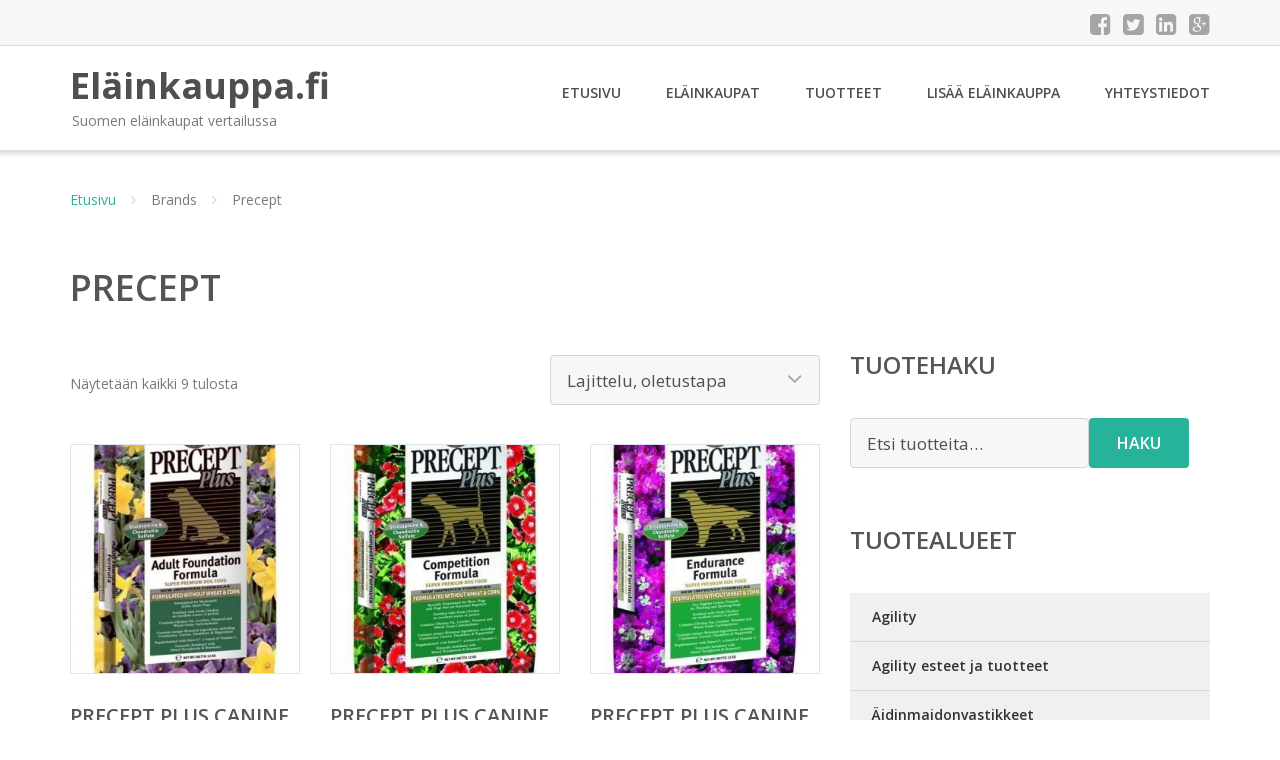

--- FILE ---
content_type: text/html; charset=UTF-8
request_url: https://www.xn--elinkauppa-r5a.fi/tuotemerkki/precept/
body_size: 13664
content:
<!DOCTYPE html><html lang="fi"><head><meta charset="UTF-8"/><meta name="viewport" content="width=device-width, initial-scale=1"/><link rel="profile" href="http://gmpg.org/xfn/11"><link rel="pingback" href="https://www.xn--elinkauppa-r5a.fi/xmlrpc.php"><meta name='robots' content='index, follow, max-image-preview:large, max-snippet:-1, max-video-preview:-1' /><link rel="stylesheet" href="https://www.xn--elinkauppa-r5a.fi/wp-content/cache/minify/bdad7.css" media="all" />
<title>Precept Ale - Eläinkauppa.fi</title><link rel="canonical" href="https://www.xn--elinkauppa-r5a.fi/tuotemerkki/precept/" /><meta property="og:locale" content="fi_FI" /><meta property="og:type" content="article" /><meta property="og:title" content="Precept Ale - Eläinkauppa.fi" /><meta property="og:url" content="https://www.xn--elinkauppa-r5a.fi/tuotemerkki/precept/" /><meta property="og:site_name" content="Eläinkauppa.fi" /><meta name="twitter:card" content="summary_large_image" /> <script type="application/ld+json" class="yoast-schema-graph">{"@context":"https://schema.org","@graph":[{"@type":"CollectionPage","@id":"https://www.xn--elinkauppa-r5a.fi/tuotemerkki/precept/","url":"https://www.xn--elinkauppa-r5a.fi/tuotemerkki/precept/","name":"Precept Ale - Eläinkauppa.fi","isPartOf":{"@id":"https://www.xn--elinkauppa-r5a.fi/#website"},"primaryImageOfPage":{"@id":"https://www.xn--elinkauppa-r5a.fi/tuotemerkki/precept/#primaryimage"},"image":{"@id":"https://www.xn--elinkauppa-r5a.fi/tuotemerkki/precept/#primaryimage"},"thumbnailUrl":"https://www.xn--elinkauppa-r5a.fi/wp-content/uploads/Precept-Plus-Canine-Adult-Foundation-12-Kg.jpg","breadcrumb":{"@id":"https://www.xn--elinkauppa-r5a.fi/tuotemerkki/precept/#breadcrumb"},"inLanguage":"fi"},{"@type":"ImageObject","inLanguage":"fi","@id":"https://www.xn--elinkauppa-r5a.fi/tuotemerkki/precept/#primaryimage","url":"https://www.xn--elinkauppa-r5a.fi/wp-content/uploads/Precept-Plus-Canine-Adult-Foundation-12-Kg.jpg","contentUrl":"https://www.xn--elinkauppa-r5a.fi/wp-content/uploads/Precept-Plus-Canine-Adult-Foundation-12-Kg.jpg","width":473,"height":900,"caption":"Precept Plus Canine Adult Foundation 12 Kg"},{"@type":"BreadcrumbList","@id":"https://www.xn--elinkauppa-r5a.fi/tuotemerkki/precept/#breadcrumb","itemListElement":[{"@type":"ListItem","position":1,"name":"Etusivu","item":"https://www.xn--elinkauppa-r5a.fi/"},{"@type":"ListItem","position":2,"name":"Precept"}]},{"@type":"WebSite","@id":"https://www.xn--elinkauppa-r5a.fi/#website","url":"https://www.xn--elinkauppa-r5a.fi/","name":"Eläinkauppa.fi","description":"Suomen eläinkaupat vertailussa","potentialAction":[{"@type":"SearchAction","target":{"@type":"EntryPoint","urlTemplate":"https://www.xn--elinkauppa-r5a.fi/?s={search_term_string}"},"query-input":{"@type":"PropertyValueSpecification","valueRequired":true,"valueName":"search_term_string"}}],"inLanguage":"fi"}]}</script> <link rel='dns-prefetch' href='//fonts.googleapis.com' /><link rel='stylesheet' id='googleOpenSans-css' href='//fonts.googleapis.com/css?family=Open+Sans%3A400%2C400italic%2C600%2C700%2C700italic&#038;subset=latin%2Ccyrillic&#038;ver=6.9' type='text/css' media='all' /> <script src="https://www.xn--elinkauppa-r5a.fi/wp-content/cache/minify/d52ed.js"></script>
 <script type="text/javascript" id="wc-add-to-cart-js-extra">var wc_add_to_cart_params = {"ajax_url":"/wp-admin/admin-ajax.php","wc_ajax_url":"/?wc-ajax=%%endpoint%%","i18n_view_cart":"N\u00e4yt\u00e4 ostoskori","cart_url":"https://www.xn--elinkauppa-r5a.fi/ostoskori/","is_cart":"","cart_redirect_after_add":"no"};
//# sourceURL=wc-add-to-cart-js-extra</script> <script type="text/javascript" id="woocommerce-js-extra">var woocommerce_params = {"ajax_url":"/wp-admin/admin-ajax.php","wc_ajax_url":"/?wc-ajax=%%endpoint%%","i18n_password_show":"N\u00e4yt\u00e4 salasana","i18n_password_hide":"Piilota salasana"};
//# sourceURL=woocommerce-js-extra</script> <link rel="https://api.w.org/" href="https://www.xn--elinkauppa-r5a.fi/wp-json/" /><link rel="alternate" title="JSON" type="application/json" href="https://www.xn--elinkauppa-r5a.fi/wp-json/wp/v2/pwb-brand/611" /><link rel="EditURI" type="application/rsd+xml" title="RSD" href="https://www.xn--elinkauppa-r5a.fi/xmlrpc.php?rsd" /><meta name="generator" content="WordPress 6.9" /><meta name="generator" content="WooCommerce 10.4.3" /> <noscript><style>.woocommerce-product-gallery{ opacity: 1 !important; }</style></noscript><link rel="stylesheet" href="https://www.xn--elinkauppa-r5a.fi/wp-content/cache/minify/300ec.css" media="all" />
</head><body class="archive tax-pwb-brand term-precept term-611 custom-background wp-theme-elainkauppa emmet pages-background theme-elainkauppa woocommerce woocommerce-page woocommerce-no-js" ><div
 class="wrapper  "><header id="header" class="main-header"><div class="top-header"><div class="container"><div class="top-menu"><div class="clearfix"></div></div><div class="social-profile type1 "> <a href="#" class="button-facebook" title="Facebook"
 target="_blank"><i class="fa fa-facebook-square"></i></a> <a href="#" class="button-twitter" title="Twitter"
 target="_blank"><i class="fa fa-twitter-square"></i></a> <a href="#" class="button-linkedin"
 title="LinkedIn" target="_blank"><i class="fa fa-linkedin-square"></i></a> <a href="#" class="button-google"
 title="Google +" target="_blank"><i class="fa fa-google-plus-square"></i></a></div><div class="contact-info "><ul class=" info-list"></ul><div class="clearfix"></div></div></div></div><div class="site-header"
 data-sticky-menu="off"><div class="container"><div class="site-logo"> <a class="home-link" href="https://www.xn--elinkauppa-r5a.fi/"
 title="Eläinkauppa.fi" rel="home"><div class="site-description"><p class="site-title ">Eläinkauppa.fi</p><p class="site-tagline">Suomen eläinkaupat vertailussa</p></div> </a></div><div id="navbar" class="navbar"><nav id="site-navigation" class="main-navigation"><div class="menu-valikko-1-container"><ul id="main-menu" class="sf-menu "><li id="menu-item-79" class="menu-item menu-item-type-custom menu-item-object-custom menu-item-home menu-item-79"><a href="http://www.xn--elinkauppa-r5a.fi/">Etusivu</a></li><li id="menu-item-328" class="menu-item menu-item-type-post_type menu-item-object-page menu-item-328"><a href="https://www.xn--elinkauppa-r5a.fi/elainkaupat/">Eläinkaupat</a></li><li id="menu-item-28238" class="menu-item menu-item-type-post_type menu-item-object-page menu-item-28238"><a href="https://www.xn--elinkauppa-r5a.fi/tuotteet/">Tuotteet</a></li><li id="menu-item-80" class="menu-item menu-item-type-post_type menu-item-object-page menu-item-80"><a href="https://www.xn--elinkauppa-r5a.fi/lisaa-elainkauppa/">Lisää eläinkauppa</a></li><li id="menu-item-83" class="menu-item menu-item-type-post_type menu-item-object-page menu-item-83"><a href="https://www.xn--elinkauppa-r5a.fi/yhteystiedot/">Yhteystiedot</a></li></ul></div><div class="menu-valikko-1-container"><div class="mobile-menu "><form name="menu-form" id="menu-form" action="#" method="post" ><div class="select-wrapper"><select onchange="if (this.value) window.location.href=this.value"><option value="http://www.xn--elinkauppa-r5a.fi/" >Etusivu</option><option value="https://www.xn--elinkauppa-r5a.fi/elainkaupat/" >Eläinkaupat</option><option value="https://www.xn--elinkauppa-r5a.fi/tuotteet/" >Tuotteet</option><option value="https://www.xn--elinkauppa-r5a.fi/lisaa-elainkauppa/" >Lisää eläinkauppa</option><option value="https://www.xn--elinkauppa-r5a.fi/yhteystiedot/" >Yhteystiedot</option> </select></div></form></div></div></nav></div><div class="clearfix"></div></div></div></header><div id="main" class="site-main"><div class="container"><div class="breadcrumb breadcrumbs sp-breadcrumbs "><div class="breadcrumb-trail"><a href="https://www.xn--elinkauppa-r5a.fi">Etusivu</a> <span class="sep"><i class="fa fa-angle-right"></i></span> Brands <span class="sep"><i class="fa fa-angle-right"></i></span> Precept</div></div></div><header class="woocommerce-products-header"><h1 class="woocommerce-products-header__title page-title">Precept</h1></header><div class="woocommerce-notices-wrapper"></div><div class="container main-container"><div class="row clearfix"><div class=" col-xs-12 col-sm-12 col-md-8 col-lg-8"><p class="woocommerce-result-count" role="alert" aria-relevant="all" > Näytetään kaikki 9 tulosta</p><form class="woocommerce-ordering" method="get"> <select
 name="orderby"
 class="orderby"
 aria-label="Järjestys kaupassa"
 ><option value="menu_order"  selected='selected'>Lajittelu, oletustapa</option><option value="popularity" >Lajittelu: ostetuin ensin</option><option value="rating" >Lajittelu: arvostetuin ensin</option><option value="date" >Järjestä uusimman mukaan</option><option value="price" >Lajittelu: halvin ensin</option><option value="price-desc" >Lajittelu: kallein ensin</option> </select> <input type="hidden" name="paged" value="1" /></form><ul class="products columns-4"><li class="product type-product post-66762 status-publish first instock product_cat-koiranruoat has-post-thumbnail shipping-taxable product-type-external"> <a href="https://www.xn--elinkauppa-r5a.fi/tuote/precept-plus-canine-adult-foundation-12-kg/" class="woocommerce-LoopProduct-link woocommerce-loop-product__link"><img width="300" height="300" src="https://www.xn--elinkauppa-r5a.fi/wp-content/uploads/Precept-Plus-Canine-Adult-Foundation-12-Kg-300x300.jpg" class="attachment-woocommerce_thumbnail size-woocommerce_thumbnail" alt="Precept Plus Canine Adult Foundation 12 Kg" decoding="async" fetchpriority="high" srcset="https://www.xn--elinkauppa-r5a.fi/wp-content/uploads/Precept-Plus-Canine-Adult-Foundation-12-Kg-300x300.jpg 300w, https://www.xn--elinkauppa-r5a.fi/wp-content/uploads/Precept-Plus-Canine-Adult-Foundation-12-Kg-150x150.jpg 150w, https://www.xn--elinkauppa-r5a.fi/wp-content/uploads/Precept-Plus-Canine-Adult-Foundation-12-Kg-180x180.jpg 180w, https://www.xn--elinkauppa-r5a.fi/wp-content/uploads/Precept-Plus-Canine-Adult-Foundation-12-Kg-170x170.jpg 170w" sizes="(max-width: 300px) 100vw, 300px" /><h2 class="woocommerce-loop-product__title">Precept Plus Canine Adult Foundation 12 Kg</h2> <span class="price"><span class="woocommerce-Price-amount amount"><bdi>78,90&nbsp;<span class="woocommerce-Price-currencySymbol">&euro;</span></bdi></span></span> </a><a class="button product_type_external" href="https://www.xn--elinkauppa-r5a.fi/tuote/precept-plus-canine-adult-foundation-12-kg/">Lue lisää &raquo;</a> <span id="woocommerce_loop_add_to_cart_link_describedby_66762" class="screen-reader-text"> </span></li><li class="product type-product post-66764 status-publish instock product_cat-koiranruoat has-post-thumbnail shipping-taxable product-type-external"> <a href="https://www.xn--elinkauppa-r5a.fi/tuote/precept-plus-canine-competition-12-kg/" class="woocommerce-LoopProduct-link woocommerce-loop-product__link"><noscript><img width="300" height="300" src="https://www.xn--elinkauppa-r5a.fi/wp-content/uploads/Precept-Plus-Canine-Competition-12-Kg-300x300.jpg" class="attachment-woocommerce_thumbnail size-woocommerce_thumbnail" alt="Precept Plus Canine Competition 12 Kg" decoding="async" srcset="https://www.xn--elinkauppa-r5a.fi/wp-content/uploads/Precept-Plus-Canine-Competition-12-Kg-300x300.jpg 300w, https://www.xn--elinkauppa-r5a.fi/wp-content/uploads/Precept-Plus-Canine-Competition-12-Kg-150x150.jpg 150w, https://www.xn--elinkauppa-r5a.fi/wp-content/uploads/Precept-Plus-Canine-Competition-12-Kg-180x180.jpg 180w, https://www.xn--elinkauppa-r5a.fi/wp-content/uploads/Precept-Plus-Canine-Competition-12-Kg-600x600.jpg 600w, https://www.xn--elinkauppa-r5a.fi/wp-content/uploads/Precept-Plus-Canine-Competition-12-Kg-170x170.jpg 170w" sizes="(max-width: 300px) 100vw, 300px" /></noscript><img width="300" height="300" src='data:image/svg+xml,%3Csvg%20xmlns=%22http://www.w3.org/2000/svg%22%20viewBox=%220%200%20300%20300%22%3E%3C/svg%3E' data-src="https://www.xn--elinkauppa-r5a.fi/wp-content/uploads/Precept-Plus-Canine-Competition-12-Kg-300x300.jpg" class="lazyload attachment-woocommerce_thumbnail size-woocommerce_thumbnail" alt="Precept Plus Canine Competition 12 Kg" decoding="async" data-srcset="https://www.xn--elinkauppa-r5a.fi/wp-content/uploads/Precept-Plus-Canine-Competition-12-Kg-300x300.jpg 300w, https://www.xn--elinkauppa-r5a.fi/wp-content/uploads/Precept-Plus-Canine-Competition-12-Kg-150x150.jpg 150w, https://www.xn--elinkauppa-r5a.fi/wp-content/uploads/Precept-Plus-Canine-Competition-12-Kg-180x180.jpg 180w, https://www.xn--elinkauppa-r5a.fi/wp-content/uploads/Precept-Plus-Canine-Competition-12-Kg-600x600.jpg 600w, https://www.xn--elinkauppa-r5a.fi/wp-content/uploads/Precept-Plus-Canine-Competition-12-Kg-170x170.jpg 170w" data-sizes="(max-width: 300px) 100vw, 300px" /><h2 class="woocommerce-loop-product__title">Precept Plus Canine Competition 12 Kg</h2> <span class="price"><span class="woocommerce-Price-amount amount"><bdi>78,90&nbsp;<span class="woocommerce-Price-currencySymbol">&euro;</span></bdi></span></span> </a><a class="button product_type_external" href="https://www.xn--elinkauppa-r5a.fi/tuote/precept-plus-canine-competition-12-kg/">Lue lisää &raquo;</a> <span id="woocommerce_loop_add_to_cart_link_describedby_66764" class="screen-reader-text"> </span></li><li class="product type-product post-66766 status-publish instock product_cat-koiranruoat has-post-thumbnail shipping-taxable product-type-external"> <a href="https://www.xn--elinkauppa-r5a.fi/tuote/precept-plus-canine-endurance-12-kg/" class="woocommerce-LoopProduct-link woocommerce-loop-product__link"><noscript><img width="300" height="300" src="https://www.xn--elinkauppa-r5a.fi/wp-content/uploads/Precept-Plus-Canine-Endurance-12-Kg-300x300.jpg" class="attachment-woocommerce_thumbnail size-woocommerce_thumbnail" alt="Precept Plus Canine Endurance 12 Kg" decoding="async" srcset="https://www.xn--elinkauppa-r5a.fi/wp-content/uploads/Precept-Plus-Canine-Endurance-12-Kg-300x300.jpg 300w, https://www.xn--elinkauppa-r5a.fi/wp-content/uploads/Precept-Plus-Canine-Endurance-12-Kg-150x150.jpg 150w, https://www.xn--elinkauppa-r5a.fi/wp-content/uploads/Precept-Plus-Canine-Endurance-12-Kg-180x180.jpg 180w, https://www.xn--elinkauppa-r5a.fi/wp-content/uploads/Precept-Plus-Canine-Endurance-12-Kg-600x600.jpg 600w, https://www.xn--elinkauppa-r5a.fi/wp-content/uploads/Precept-Plus-Canine-Endurance-12-Kg-170x170.jpg 170w" sizes="(max-width: 300px) 100vw, 300px" /></noscript><img width="300" height="300" src='data:image/svg+xml,%3Csvg%20xmlns=%22http://www.w3.org/2000/svg%22%20viewBox=%220%200%20300%20300%22%3E%3C/svg%3E' data-src="https://www.xn--elinkauppa-r5a.fi/wp-content/uploads/Precept-Plus-Canine-Endurance-12-Kg-300x300.jpg" class="lazyload attachment-woocommerce_thumbnail size-woocommerce_thumbnail" alt="Precept Plus Canine Endurance 12 Kg" decoding="async" data-srcset="https://www.xn--elinkauppa-r5a.fi/wp-content/uploads/Precept-Plus-Canine-Endurance-12-Kg-300x300.jpg 300w, https://www.xn--elinkauppa-r5a.fi/wp-content/uploads/Precept-Plus-Canine-Endurance-12-Kg-150x150.jpg 150w, https://www.xn--elinkauppa-r5a.fi/wp-content/uploads/Precept-Plus-Canine-Endurance-12-Kg-180x180.jpg 180w, https://www.xn--elinkauppa-r5a.fi/wp-content/uploads/Precept-Plus-Canine-Endurance-12-Kg-600x600.jpg 600w, https://www.xn--elinkauppa-r5a.fi/wp-content/uploads/Precept-Plus-Canine-Endurance-12-Kg-170x170.jpg 170w" data-sizes="(max-width: 300px) 100vw, 300px" /><h2 class="woocommerce-loop-product__title">Precept Plus Canine Endurance 12 Kg</h2> <span class="price"><span class="woocommerce-Price-amount amount"><bdi>78,90&nbsp;<span class="woocommerce-Price-currencySymbol">&euro;</span></bdi></span></span> </a><a class="button product_type_external" href="https://www.xn--elinkauppa-r5a.fi/tuote/precept-plus-canine-endurance-12-kg/">Lue lisää &raquo;</a> <span id="woocommerce_loop_add_to_cart_link_describedby_66766" class="screen-reader-text"> </span></li><li class="product type-product post-66768 status-publish last instock product_cat-koiranruoat has-post-thumbnail shipping-taxable product-type-external"> <a href="https://www.xn--elinkauppa-r5a.fi/tuote/precept-plus-canine-junior-12-kg/" class="woocommerce-LoopProduct-link woocommerce-loop-product__link"><noscript><img width="300" height="300" src="https://www.xn--elinkauppa-r5a.fi/wp-content/uploads/Precept-Plus-Canine-Junior-12-Kg-300x300.jpg" class="attachment-woocommerce_thumbnail size-woocommerce_thumbnail" alt="Precept Plus Canine Junior 12 Kg" decoding="async" srcset="https://www.xn--elinkauppa-r5a.fi/wp-content/uploads/Precept-Plus-Canine-Junior-12-Kg-300x300.jpg 300w, https://www.xn--elinkauppa-r5a.fi/wp-content/uploads/Precept-Plus-Canine-Junior-12-Kg-150x150.jpg 150w, https://www.xn--elinkauppa-r5a.fi/wp-content/uploads/Precept-Plus-Canine-Junior-12-Kg-180x180.jpg 180w, https://www.xn--elinkauppa-r5a.fi/wp-content/uploads/Precept-Plus-Canine-Junior-12-Kg-600x600.jpg 600w, https://www.xn--elinkauppa-r5a.fi/wp-content/uploads/Precept-Plus-Canine-Junior-12-Kg-170x170.jpg 170w" sizes="(max-width: 300px) 100vw, 300px" /></noscript><img width="300" height="300" src='data:image/svg+xml,%3Csvg%20xmlns=%22http://www.w3.org/2000/svg%22%20viewBox=%220%200%20300%20300%22%3E%3C/svg%3E' data-src="https://www.xn--elinkauppa-r5a.fi/wp-content/uploads/Precept-Plus-Canine-Junior-12-Kg-300x300.jpg" class="lazyload attachment-woocommerce_thumbnail size-woocommerce_thumbnail" alt="Precept Plus Canine Junior 12 Kg" decoding="async" data-srcset="https://www.xn--elinkauppa-r5a.fi/wp-content/uploads/Precept-Plus-Canine-Junior-12-Kg-300x300.jpg 300w, https://www.xn--elinkauppa-r5a.fi/wp-content/uploads/Precept-Plus-Canine-Junior-12-Kg-150x150.jpg 150w, https://www.xn--elinkauppa-r5a.fi/wp-content/uploads/Precept-Plus-Canine-Junior-12-Kg-180x180.jpg 180w, https://www.xn--elinkauppa-r5a.fi/wp-content/uploads/Precept-Plus-Canine-Junior-12-Kg-600x600.jpg 600w, https://www.xn--elinkauppa-r5a.fi/wp-content/uploads/Precept-Plus-Canine-Junior-12-Kg-170x170.jpg 170w" data-sizes="(max-width: 300px) 100vw, 300px" /><h2 class="woocommerce-loop-product__title">Precept Plus Canine Junior 12 Kg</h2> <span class="price"><span class="woocommerce-Price-amount amount"><bdi>78,90&nbsp;<span class="woocommerce-Price-currencySymbol">&euro;</span></bdi></span></span> </a><a class="button product_type_external" href="https://www.xn--elinkauppa-r5a.fi/tuote/precept-plus-canine-junior-12-kg/">Lue lisää &raquo;</a> <span id="woocommerce_loop_add_to_cart_link_describedby_66768" class="screen-reader-text"> </span></li><li class="product type-product post-66770 status-publish first instock product_cat-koiranruoat has-post-thumbnail shipping-taxable product-type-external"> <a href="https://www.xn--elinkauppa-r5a.fi/tuote/precept-plus-canine-large-breed-adult-12-kg/" class="woocommerce-LoopProduct-link woocommerce-loop-product__link"><noscript><img width="300" height="300" src="https://www.xn--elinkauppa-r5a.fi/wp-content/uploads/Precept-Plus-Canine-Large-Breed-Adult-12-Kg-300x300.jpg" class="attachment-woocommerce_thumbnail size-woocommerce_thumbnail" alt="Precept Plus Canine Large Breed Adult 12 Kg" decoding="async" srcset="https://www.xn--elinkauppa-r5a.fi/wp-content/uploads/Precept-Plus-Canine-Large-Breed-Adult-12-Kg-300x300.jpg 300w, https://www.xn--elinkauppa-r5a.fi/wp-content/uploads/Precept-Plus-Canine-Large-Breed-Adult-12-Kg-150x150.jpg 150w, https://www.xn--elinkauppa-r5a.fi/wp-content/uploads/Precept-Plus-Canine-Large-Breed-Adult-12-Kg-180x180.jpg 180w, https://www.xn--elinkauppa-r5a.fi/wp-content/uploads/Precept-Plus-Canine-Large-Breed-Adult-12-Kg-170x170.jpg 170w" sizes="(max-width: 300px) 100vw, 300px" /></noscript><img width="300" height="300" src='data:image/svg+xml,%3Csvg%20xmlns=%22http://www.w3.org/2000/svg%22%20viewBox=%220%200%20300%20300%22%3E%3C/svg%3E' data-src="https://www.xn--elinkauppa-r5a.fi/wp-content/uploads/Precept-Plus-Canine-Large-Breed-Adult-12-Kg-300x300.jpg" class="lazyload attachment-woocommerce_thumbnail size-woocommerce_thumbnail" alt="Precept Plus Canine Large Breed Adult 12 Kg" decoding="async" data-srcset="https://www.xn--elinkauppa-r5a.fi/wp-content/uploads/Precept-Plus-Canine-Large-Breed-Adult-12-Kg-300x300.jpg 300w, https://www.xn--elinkauppa-r5a.fi/wp-content/uploads/Precept-Plus-Canine-Large-Breed-Adult-12-Kg-150x150.jpg 150w, https://www.xn--elinkauppa-r5a.fi/wp-content/uploads/Precept-Plus-Canine-Large-Breed-Adult-12-Kg-180x180.jpg 180w, https://www.xn--elinkauppa-r5a.fi/wp-content/uploads/Precept-Plus-Canine-Large-Breed-Adult-12-Kg-170x170.jpg 170w" data-sizes="(max-width: 300px) 100vw, 300px" /><h2 class="woocommerce-loop-product__title">Precept Plus Canine Large Breed Adult 12 Kg</h2> <span class="price"><span class="woocommerce-Price-amount amount"><bdi>78,90&nbsp;<span class="woocommerce-Price-currencySymbol">&euro;</span></bdi></span></span> </a><a class="button product_type_external" href="https://www.xn--elinkauppa-r5a.fi/tuote/precept-plus-canine-large-breed-adult-12-kg/">Lue lisää &raquo;</a> <span id="woocommerce_loop_add_to_cart_link_describedby_66770" class="screen-reader-text"> </span></li><li class="product type-product post-66772 status-publish instock product_cat-koiranruoat has-post-thumbnail shipping-taxable product-type-external"> <a href="https://www.xn--elinkauppa-r5a.fi/tuote/precept-plus-canine-senior-12-kg/" class="woocommerce-LoopProduct-link woocommerce-loop-product__link"><noscript><img width="300" height="300" src="https://www.xn--elinkauppa-r5a.fi/wp-content/uploads/Precept-Plus-Canine-Senior-12-Kg-300x300.jpg" class="attachment-woocommerce_thumbnail size-woocommerce_thumbnail" alt="Precept Plus Canine Senior 12 Kg" decoding="async" srcset="https://www.xn--elinkauppa-r5a.fi/wp-content/uploads/Precept-Plus-Canine-Senior-12-Kg-300x300.jpg 300w, https://www.xn--elinkauppa-r5a.fi/wp-content/uploads/Precept-Plus-Canine-Senior-12-Kg-150x150.jpg 150w, https://www.xn--elinkauppa-r5a.fi/wp-content/uploads/Precept-Plus-Canine-Senior-12-Kg-180x180.jpg 180w, https://www.xn--elinkauppa-r5a.fi/wp-content/uploads/Precept-Plus-Canine-Senior-12-Kg-600x600.jpg 600w, https://www.xn--elinkauppa-r5a.fi/wp-content/uploads/Precept-Plus-Canine-Senior-12-Kg-170x170.jpg 170w" sizes="(max-width: 300px) 100vw, 300px" /></noscript><img width="300" height="300" src='data:image/svg+xml,%3Csvg%20xmlns=%22http://www.w3.org/2000/svg%22%20viewBox=%220%200%20300%20300%22%3E%3C/svg%3E' data-src="https://www.xn--elinkauppa-r5a.fi/wp-content/uploads/Precept-Plus-Canine-Senior-12-Kg-300x300.jpg" class="lazyload attachment-woocommerce_thumbnail size-woocommerce_thumbnail" alt="Precept Plus Canine Senior 12 Kg" decoding="async" data-srcset="https://www.xn--elinkauppa-r5a.fi/wp-content/uploads/Precept-Plus-Canine-Senior-12-Kg-300x300.jpg 300w, https://www.xn--elinkauppa-r5a.fi/wp-content/uploads/Precept-Plus-Canine-Senior-12-Kg-150x150.jpg 150w, https://www.xn--elinkauppa-r5a.fi/wp-content/uploads/Precept-Plus-Canine-Senior-12-Kg-180x180.jpg 180w, https://www.xn--elinkauppa-r5a.fi/wp-content/uploads/Precept-Plus-Canine-Senior-12-Kg-600x600.jpg 600w, https://www.xn--elinkauppa-r5a.fi/wp-content/uploads/Precept-Plus-Canine-Senior-12-Kg-170x170.jpg 170w" data-sizes="(max-width: 300px) 100vw, 300px" /><h2 class="woocommerce-loop-product__title">Precept Plus Canine Senior 12 Kg</h2> <span class="price"><span class="woocommerce-Price-amount amount"><bdi>78,90&nbsp;<span class="woocommerce-Price-currencySymbol">&euro;</span></bdi></span></span> </a><a class="button product_type_external" href="https://www.xn--elinkauppa-r5a.fi/tuote/precept-plus-canine-senior-12-kg/">Lue lisää &raquo;</a> <span id="woocommerce_loop_add_to_cart_link_describedby_66772" class="screen-reader-text"> </span></li><li class="product type-product post-66774 status-publish instock product_cat-koiranruoat has-post-thumbnail shipping-taxable product-type-external"> <a href="https://www.xn--elinkauppa-r5a.fi/tuote/precept-plus-canine-sensicare-12-kg/" class="woocommerce-LoopProduct-link woocommerce-loop-product__link"><noscript><img width="300" height="300" src="https://www.xn--elinkauppa-r5a.fi/wp-content/uploads/Precept-Plus-Canine-Sensicare-12-Kg-300x300.jpg" class="attachment-woocommerce_thumbnail size-woocommerce_thumbnail" alt="Precept Plus Canine Sensicare 12 Kg" decoding="async" srcset="https://www.xn--elinkauppa-r5a.fi/wp-content/uploads/Precept-Plus-Canine-Sensicare-12-Kg-300x300.jpg 300w, https://www.xn--elinkauppa-r5a.fi/wp-content/uploads/Precept-Plus-Canine-Sensicare-12-Kg-150x150.jpg 150w, https://www.xn--elinkauppa-r5a.fi/wp-content/uploads/Precept-Plus-Canine-Sensicare-12-Kg-180x180.jpg 180w, https://www.xn--elinkauppa-r5a.fi/wp-content/uploads/Precept-Plus-Canine-Sensicare-12-Kg-600x600.jpg 600w, https://www.xn--elinkauppa-r5a.fi/wp-content/uploads/Precept-Plus-Canine-Sensicare-12-Kg-170x170.jpg 170w" sizes="(max-width: 300px) 100vw, 300px" /></noscript><img width="300" height="300" src='data:image/svg+xml,%3Csvg%20xmlns=%22http://www.w3.org/2000/svg%22%20viewBox=%220%200%20300%20300%22%3E%3C/svg%3E' data-src="https://www.xn--elinkauppa-r5a.fi/wp-content/uploads/Precept-Plus-Canine-Sensicare-12-Kg-300x300.jpg" class="lazyload attachment-woocommerce_thumbnail size-woocommerce_thumbnail" alt="Precept Plus Canine Sensicare 12 Kg" decoding="async" data-srcset="https://www.xn--elinkauppa-r5a.fi/wp-content/uploads/Precept-Plus-Canine-Sensicare-12-Kg-300x300.jpg 300w, https://www.xn--elinkauppa-r5a.fi/wp-content/uploads/Precept-Plus-Canine-Sensicare-12-Kg-150x150.jpg 150w, https://www.xn--elinkauppa-r5a.fi/wp-content/uploads/Precept-Plus-Canine-Sensicare-12-Kg-180x180.jpg 180w, https://www.xn--elinkauppa-r5a.fi/wp-content/uploads/Precept-Plus-Canine-Sensicare-12-Kg-600x600.jpg 600w, https://www.xn--elinkauppa-r5a.fi/wp-content/uploads/Precept-Plus-Canine-Sensicare-12-Kg-170x170.jpg 170w" data-sizes="(max-width: 300px) 100vw, 300px" /><h2 class="woocommerce-loop-product__title">Precept Plus Canine Sensicare 12 Kg</h2> <span class="price"><span class="woocommerce-Price-amount amount"><bdi>78,90&nbsp;<span class="woocommerce-Price-currencySymbol">&euro;</span></bdi></span></span> </a><a class="button product_type_external" href="https://www.xn--elinkauppa-r5a.fi/tuote/precept-plus-canine-sensicare-12-kg/">Lue lisää &raquo;</a> <span id="woocommerce_loop_add_to_cart_link_describedby_66774" class="screen-reader-text"> </span></li><li class="product type-product post-66776 status-publish last instock product_cat-koiranruoat has-post-thumbnail shipping-taxable product-type-external"> <a href="https://www.xn--elinkauppa-r5a.fi/tuote/precept-plus-canine-weight-control-12-kg/" class="woocommerce-LoopProduct-link woocommerce-loop-product__link"><noscript><img width="300" height="300" src="https://www.xn--elinkauppa-r5a.fi/wp-content/uploads/Precept-Plus-Canine-Weight-Control-12-Kg-300x300.jpg" class="attachment-woocommerce_thumbnail size-woocommerce_thumbnail" alt="Precept Plus Canine Weight Control 12 Kg" decoding="async" srcset="https://www.xn--elinkauppa-r5a.fi/wp-content/uploads/Precept-Plus-Canine-Weight-Control-12-Kg-300x300.jpg 300w, https://www.xn--elinkauppa-r5a.fi/wp-content/uploads/Precept-Plus-Canine-Weight-Control-12-Kg-150x150.jpg 150w, https://www.xn--elinkauppa-r5a.fi/wp-content/uploads/Precept-Plus-Canine-Weight-Control-12-Kg-180x180.jpg 180w, https://www.xn--elinkauppa-r5a.fi/wp-content/uploads/Precept-Plus-Canine-Weight-Control-12-Kg-600x600.jpg 600w, https://www.xn--elinkauppa-r5a.fi/wp-content/uploads/Precept-Plus-Canine-Weight-Control-12-Kg-170x170.jpg 170w" sizes="(max-width: 300px) 100vw, 300px" /></noscript><img width="300" height="300" src='data:image/svg+xml,%3Csvg%20xmlns=%22http://www.w3.org/2000/svg%22%20viewBox=%220%200%20300%20300%22%3E%3C/svg%3E' data-src="https://www.xn--elinkauppa-r5a.fi/wp-content/uploads/Precept-Plus-Canine-Weight-Control-12-Kg-300x300.jpg" class="lazyload attachment-woocommerce_thumbnail size-woocommerce_thumbnail" alt="Precept Plus Canine Weight Control 12 Kg" decoding="async" data-srcset="https://www.xn--elinkauppa-r5a.fi/wp-content/uploads/Precept-Plus-Canine-Weight-Control-12-Kg-300x300.jpg 300w, https://www.xn--elinkauppa-r5a.fi/wp-content/uploads/Precept-Plus-Canine-Weight-Control-12-Kg-150x150.jpg 150w, https://www.xn--elinkauppa-r5a.fi/wp-content/uploads/Precept-Plus-Canine-Weight-Control-12-Kg-180x180.jpg 180w, https://www.xn--elinkauppa-r5a.fi/wp-content/uploads/Precept-Plus-Canine-Weight-Control-12-Kg-600x600.jpg 600w, https://www.xn--elinkauppa-r5a.fi/wp-content/uploads/Precept-Plus-Canine-Weight-Control-12-Kg-170x170.jpg 170w" data-sizes="(max-width: 300px) 100vw, 300px" /><h2 class="woocommerce-loop-product__title">Precept Plus Canine Weight Control 12 Kg</h2> <span class="price"><span class="woocommerce-Price-amount amount"><bdi>78,90&nbsp;<span class="woocommerce-Price-currencySymbol">&euro;</span></bdi></span></span> </a><a class="button product_type_external" href="https://www.xn--elinkauppa-r5a.fi/tuote/precept-plus-canine-weight-control-12-kg/">Lue lisää &raquo;</a> <span id="woocommerce_loop_add_to_cart_link_describedby_66776" class="screen-reader-text"> </span></li><li class="product type-product post-66778 status-publish first instock product_cat-koiranruoat has-post-thumbnail shipping-taxable product-type-external"> <a href="https://www.xn--elinkauppa-r5a.fi/tuote/precept-plus-puppy-12-kg/" class="woocommerce-LoopProduct-link woocommerce-loop-product__link"><noscript><img width="300" height="300" src="https://www.xn--elinkauppa-r5a.fi/wp-content/uploads/Precept-Plus-Puppy-12-Kg-300x300.jpg" class="attachment-woocommerce_thumbnail size-woocommerce_thumbnail" alt="Precept Plus Puppy 12 Kg" decoding="async" srcset="https://www.xn--elinkauppa-r5a.fi/wp-content/uploads/Precept-Plus-Puppy-12-Kg-300x300.jpg 300w, https://www.xn--elinkauppa-r5a.fi/wp-content/uploads/Precept-Plus-Puppy-12-Kg-150x150.jpg 150w, https://www.xn--elinkauppa-r5a.fi/wp-content/uploads/Precept-Plus-Puppy-12-Kg-180x180.jpg 180w, https://www.xn--elinkauppa-r5a.fi/wp-content/uploads/Precept-Plus-Puppy-12-Kg-170x170.jpg 170w" sizes="(max-width: 300px) 100vw, 300px" /></noscript><img width="300" height="300" src='data:image/svg+xml,%3Csvg%20xmlns=%22http://www.w3.org/2000/svg%22%20viewBox=%220%200%20300%20300%22%3E%3C/svg%3E' data-src="https://www.xn--elinkauppa-r5a.fi/wp-content/uploads/Precept-Plus-Puppy-12-Kg-300x300.jpg" class="lazyload attachment-woocommerce_thumbnail size-woocommerce_thumbnail" alt="Precept Plus Puppy 12 Kg" decoding="async" data-srcset="https://www.xn--elinkauppa-r5a.fi/wp-content/uploads/Precept-Plus-Puppy-12-Kg-300x300.jpg 300w, https://www.xn--elinkauppa-r5a.fi/wp-content/uploads/Precept-Plus-Puppy-12-Kg-150x150.jpg 150w, https://www.xn--elinkauppa-r5a.fi/wp-content/uploads/Precept-Plus-Puppy-12-Kg-180x180.jpg 180w, https://www.xn--elinkauppa-r5a.fi/wp-content/uploads/Precept-Plus-Puppy-12-Kg-170x170.jpg 170w" data-sizes="(max-width: 300px) 100vw, 300px" /><h2 class="woocommerce-loop-product__title">Precept Plus Puppy 12 Kg</h2> <span class="price"><span class="woocommerce-Price-amount amount"><bdi>78,90&nbsp;<span class="woocommerce-Price-currencySymbol">&euro;</span></bdi></span></span> </a><a class="button product_type_external" href="https://www.xn--elinkauppa-r5a.fi/tuote/precept-plus-puppy-12-kg/">Lue lisää &raquo;</a> <span id="woocommerce_loop_add_to_cart_link_describedby_66778" class="screen-reader-text"> </span></li></ul></div><div class=" col-xs-12 col-sm-12 col-md-4 col-lg-4"><aside id="sidebar"><div class="widget-area"><div id="woocommerce_product_search-2" class="widget woocommerce widget_product_search"><h3 class="widget-title">Tuotehaku</h3><form role="search" method="get" class="woocommerce-product-search" action="https://www.xn--elinkauppa-r5a.fi/"> <label class="screen-reader-text" for="woocommerce-product-search-field-0">Etsi:</label> <input type="search" id="woocommerce-product-search-field-0" class="search-field" placeholder="Etsi tuotteita&hellip;" value="" name="s" /> <button type="submit" value="Haku" class="">Haku</button> <input type="hidden" name="post_type" value="product" /></form></div><div id="xo10_wc_cats_widget-2" class="widget woocommerce-product-categories"><h3 class="widget-title">Tuotealueet</h3><div class="xo10-sexy-accordion-list-holder"><ul id="xo10-wc-xo10_wc_cats_widget-2-xo10_wc_cats_widget-2"  class = "product-categories show-text"><li class="cat-item cat-item-338"><a href="https://www.xn--elinkauppa-r5a.fi/osasto/agility/" ><span class="cat-name">Agility</span></a></li><li class="cat-item cat-item-9"><a href="https://www.xn--elinkauppa-r5a.fi/osasto/agility-esteet-ja-tuotteet/" ><span class="cat-name">Agility esteet ja tuotteet</span></a></li><li class="cat-item cat-item-97"><a href="https://www.xn--elinkauppa-r5a.fi/osasto/aidinmaidonvastikkeet/" ><span class="cat-name">Äidinmaidonvastikkeet</span></a></li><li class="cat-item cat-item-340"><a href="https://www.xn--elinkauppa-r5a.fi/osasto/aitaukset/" ><span class="cat-name">Aitaukset</span></a></li><li class="cat-item cat-item-939"><a href="https://www.xn--elinkauppa-r5a.fi/osasto/aktiivihiilisuodattimet/" ><span class="cat-name">Aktiivihiilisuodattimet</span></a></li><li class="cat-item cat-item-958"><a href="https://www.xn--elinkauppa-r5a.fi/osasto/aktiivisuusseurantalaitteet/" ><span class="cat-name">Aktiivisuusseurantalaitteet</span></a></li><li class="cat-item cat-item-341"><a href="https://www.xn--elinkauppa-r5a.fi/osasto/aktivointilelut/" ><span class="cat-name">Aktivointilelut</span></a></li><li class="cat-item cat-item-931"><a href="https://www.xn--elinkauppa-r5a.fi/osasto/aktivointipelit/" ><span class="cat-name">Aktivointipelit</span></a></li><li class="cat-item cat-item-99"><a href="https://www.xn--elinkauppa-r5a.fi/osasto/akvaariokaapit/" ><span class="cat-name">Akvaariokaapit</span></a></li><li class="cat-item cat-item-103"><a href="https://www.xn--elinkauppa-r5a.fi/osasto/akvaarion-kasvien-hoito/" ><span class="cat-name">Akvaarion kasvien hoito</span></a></li><li class="cat-item cat-item-65"><a href="https://www.xn--elinkauppa-r5a.fi/osasto/akvaarion-koristeet/" ><span class="cat-name">Akvaarion koristeet</span></a></li><li class="cat-item cat-item-353"><a href="https://www.xn--elinkauppa-r5a.fi/osasto/akvaarion-sisustus/" ><span class="cat-name">Akvaarion Sisustus</span></a></li><li class="cat-item cat-item-11"><a href="https://www.xn--elinkauppa-r5a.fi/osasto/akvaarion-suodattimet-ja-pumput/" ><span class="cat-name">Akvaarion suodattimet ja pumput</span></a></li><li class="cat-item cat-item-104"><a href="https://www.xn--elinkauppa-r5a.fi/osasto/akvaarion-tekniikka/" ><span class="cat-name">Akvaarion tekniikka</span></a></li><li class="cat-item cat-item-105"><a href="https://www.xn--elinkauppa-r5a.fi/osasto/akvaarion-valaistus/" ><span class="cat-name">Akvaarion valaistus</span></a></li><li class="cat-item cat-item-106"><a href="https://www.xn--elinkauppa-r5a.fi/osasto/akvaarion-vedenhoito/" ><span class="cat-name">Akvaarion vedenhoito</span></a></li><li class="cat-item cat-item-100"><a href="https://www.xn--elinkauppa-r5a.fi/osasto/akvaariopaketit/" ><span class="cat-name">Akvaariopaketit</span></a></li><li class="cat-item cat-item-935"><a href="https://www.xn--elinkauppa-r5a.fi/osasto/alkaliparistot/" ><span class="cat-name">Alkaliparistot</span></a></li><li class="cat-item cat-item-12"><a href="https://www.xn--elinkauppa-r5a.fi/osasto/autohakit-ja-koirarampit/" ><span class="cat-name">Autohäkit ja koirarampit</span></a></li><li class="cat-item cat-item-373"><a href="https://www.xn--elinkauppa-r5a.fi/osasto/automaatit/" ><span class="cat-name">Automaatit</span></a></li><li class="cat-item cat-item-888"><a href="https://www.xn--elinkauppa-r5a.fi/osasto/elainkuviot/" ><span class="cat-name">Eläinkuviot</span></a></li><li class="cat-item cat-item-14"><a href="https://www.xn--elinkauppa-r5a.fi/osasto/ensiapupakkaukset/" ><span class="cat-name">Ensiapupakkaukset</span></a></li><li class="cat-item cat-item-940"><a href="https://www.xn--elinkauppa-r5a.fi/osasto/filtterit/" ><span class="cat-name">Filtterit</span></a></li><li class="cat-item cat-item-916"><a href="https://www.xn--elinkauppa-r5a.fi/osasto/haalarit/" ><span class="cat-name">Haalarit</span></a></li><li class="cat-item cat-item-210"><a href="https://www.xn--elinkauppa-r5a.fi/osasto/hakit-portit-ja-aitaukset/" ><span class="cat-name">Häkit, portit ja aitaukset</span></a></li><li class="cat-item cat-item-394"><a href="https://www.xn--elinkauppa-r5a.fi/osasto/harjat/" ><span class="cat-name">Harjat</span></a></li><li class="cat-item cat-item-396"><a href="https://www.xn--elinkauppa-r5a.fi/osasto/harjat-kammat/" ><span class="cat-name">Harjat &amp; Kammat</span></a></li><li class="cat-item cat-item-400"><a href="https://www.xn--elinkauppa-r5a.fi/osasto/harjoitustaluttimet/" ><span class="cat-name">Harjoitustaluttimet</span></a></li><li class="cat-item cat-item-948"><a href="https://www.xn--elinkauppa-r5a.fi/osasto/haukunestolaitteet/" ><span class="cat-name">Haukunestolaitteet</span></a></li><li class="cat-item cat-item-15"><a href="https://www.xn--elinkauppa-r5a.fi/osasto/haukunestopannat/" ><span class="cat-name">Haukunestopannat</span></a></li><li class="cat-item cat-item-16"><a href="https://www.xn--elinkauppa-r5a.fi/osasto/heijastin-ja-huomiotuotteet/" ><span class="cat-name">Heijastin- ja huomiotuotteet</span></a></li><li class="cat-item cat-item-411"><a href="https://www.xn--elinkauppa-r5a.fi/osasto/heijastintaluttimet/" ><span class="cat-name">Heijastintaluttimet</span></a></li><li class="cat-item cat-item-900"><a href="https://www.xn--elinkauppa-r5a.fi/osasto/heijastinvaljaat/" ><span class="cat-name">Heijastinvaljaat</span></a></li><li class="cat-item cat-item-889"><a href="https://www.xn--elinkauppa-r5a.fi/osasto/herkkusekoitukset/" ><span class="cat-name">Herkkusekoitukset</span></a></li><li class="cat-item cat-item-107"><a href="https://www.xn--elinkauppa-r5a.fi/osasto/hevostarvikkeet/" ><span class="cat-name">Hevostarvikkeet</span></a></li><li class="cat-item cat-item-108"><a href="https://www.xn--elinkauppa-r5a.fi/osasto/hevosten-herkut/" ><span class="cat-name">Hevosten herkut</span></a></li><li class="cat-item cat-item-109"><a href="https://www.xn--elinkauppa-r5a.fi/osasto/hevosten-lisaravinteet/" ><span class="cat-name">Hevosten lisäravinteet</span></a></li><li class="cat-item cat-item-110"><a href="https://www.xn--elinkauppa-r5a.fi/osasto/hevosten-ruoat/" ><span class="cat-name">Hevosten ruoat</span></a></li><li class="cat-item cat-item-111"><a href="https://www.xn--elinkauppa-r5a.fi/osasto/hevosten-terveys-ja-hoito/" ><span class="cat-name">Hevosten terveys ja hoito</span></a></li><li class="cat-item cat-item-423"><a href="https://www.xn--elinkauppa-r5a.fi/osasto/hiekkalaatikot/" ><span class="cat-name">Hiekkalaatikot</span></a></li><li class="cat-item cat-item-428"><a href="https://www.xn--elinkauppa-r5a.fi/osasto/hihnat/" ><span class="cat-name">Hihnat</span></a></li><li class="cat-item cat-item-942"><a href="https://www.xn--elinkauppa-r5a.fi/osasto/hiilisuodattimet/" ><span class="cat-name">Hiilisuodattimet</span></a></li><li class="cat-item cat-item-17"><a href="https://www.xn--elinkauppa-r5a.fi/osasto/hiirenpyydykset/" ><span class="cat-name">Hiirenpyydykset</span></a></li><li class="cat-item cat-item-461"><a href="https://www.xn--elinkauppa-r5a.fi/osasto/hoitotuotteet/" ><span class="cat-name">Hoitotuotteet</span></a></li><li class="cat-item cat-item-887"><a href="https://www.xn--elinkauppa-r5a.fi/osasto/huivit/" ><span class="cat-name">Huivit</span></a></li><li class="cat-item cat-item-913"><a href="https://www.xn--elinkauppa-r5a.fi/osasto/huomioliivit/" ><span class="cat-name">Huomioliivit</span></a></li><li class="cat-item cat-item-883"><a href="https://www.xn--elinkauppa-r5a.fi/osasto/huomiotaluttimet/" ><span class="cat-name">Huomiotaluttimet</span></a></li><li class="cat-item cat-item-905"><a href="https://www.xn--elinkauppa-r5a.fi/osasto/huomiovaljaat/" ><span class="cat-name">Huomiovaljaat</span></a></li><li class="cat-item cat-item-945"><a href="https://www.xn--elinkauppa-r5a.fi/osasto/jatkotunnelit/" ><span class="cat-name">Jatkotunnelit</span></a></li><li class="cat-item cat-item-33"><a href="https://www.xn--elinkauppa-r5a.fi/osasto/jatosten-keraaminen/" ><span class="cat-name">Jätösten kerääminen</span></a></li><li class="cat-item cat-item-20"><a href="https://www.xn--elinkauppa-r5a.fi/osasto/joululahjat/" ><span class="cat-name">Joululahjat</span></a></li><li class="cat-item cat-item-485"><a href="https://www.xn--elinkauppa-r5a.fi/osasto/joustotaluttimet/" ><span class="cat-name">Joustotaluttimet</span></a></li><li class="cat-item cat-item-941"><a href="https://www.xn--elinkauppa-r5a.fi/osasto/juoma-automaatit/" ><span class="cat-name">Juoma-automaatit</span></a></li><li class="cat-item cat-item-21"><a href="https://www.xn--elinkauppa-r5a.fi/osasto/juomakupit-ja-juomapullot/" ><span class="cat-name">Juomakupit ja juomapullot</span></a></li><li class="cat-item cat-item-256"><a href="https://www.xn--elinkauppa-r5a.fi/osasto/juomasuihkulahteet/" ><span class="cat-name">Juomasuihkulähteet</span></a></li><li class="cat-item cat-item-22"><a href="https://www.xn--elinkauppa-r5a.fi/osasto/jyrsijan-aitaukset/" ><span class="cat-name">Jyrsijän aitaukset</span></a></li><li class="cat-item cat-item-25"><a href="https://www.xn--elinkauppa-r5a.fi/osasto/jyrsijan-hakit/" ><span class="cat-name">Jyrsijän häkit</span></a></li><li class="cat-item cat-item-26"><a href="https://www.xn--elinkauppa-r5a.fi/osasto/jyrsijan-hakkitarvikkeet/" ><span class="cat-name">Jyrsijän häkkitarvikkeet</span></a></li><li class="cat-item cat-item-23"><a href="https://www.xn--elinkauppa-r5a.fi/osasto/jyrsijan-herkut/" ><span class="cat-name">Jyrsijän herkut</span></a></li><li class="cat-item cat-item-24"><a href="https://www.xn--elinkauppa-r5a.fi/osasto/jyrsijan-hyvinvointi-ja-hoito/" ><span class="cat-name">Jyrsijän hyvinvointi ja hoito</span></a></li><li class="cat-item cat-item-27"><a href="https://www.xn--elinkauppa-r5a.fi/osasto/jyrsijan-ruokatarvikkeet/" ><span class="cat-name">Jyrsijän ruokatarvikkeet</span></a></li><li class="cat-item cat-item-29"><a href="https://www.xn--elinkauppa-r5a.fi/osasto/jyrsijan-sangyt/" ><span class="cat-name">Jyrsijän sängyt</span></a></li><li class="cat-item cat-item-28"><a href="https://www.xn--elinkauppa-r5a.fi/osasto/jyrsijan-sisahakit/" ><span class="cat-name">Jyrsijän sisähäkit</span></a></li><li class="cat-item cat-item-30"><a href="https://www.xn--elinkauppa-r5a.fi/osasto/jyrsijan-valjaat-ja-taluttimet/" ><span class="cat-name">Jyrsijän valjaat ja taluttimet</span></a></li><li class="cat-item cat-item-31"><a href="https://www.xn--elinkauppa-r5a.fi/osasto/jyrsijanruoat/" ><span class="cat-name">Jyrsijänruoat</span></a></li><li class="cat-item cat-item-32"><a href="https://www.xn--elinkauppa-r5a.fi/osasto/jyrsijoiden-leikkipaikat-ja-lelut/" ><span class="cat-name">Jyrsijöiden leikkipaikat ja lelut</span></a></li><li class="cat-item cat-item-494"><a href="https://www.xn--elinkauppa-r5a.fi/osasto/kalanruoka/" ><span class="cat-name">Kalanruoka</span></a></li><li class="cat-item cat-item-34"><a href="https://www.xn--elinkauppa-r5a.fi/osasto/kalojen-ruoat/" ><span class="cat-name">Kalojen ruoat</span></a></li><li class="cat-item cat-item-950"><a href="https://www.xn--elinkauppa-r5a.fi/osasto/kananlihalastut/" ><span class="cat-name">Kananlihalastut</span></a></li><li class="cat-item cat-item-502"><a href="https://www.xn--elinkauppa-r5a.fi/osasto/kangaslelut/" ><span class="cat-name">Kangaslelut</span></a></li><li class="cat-item cat-item-505"><a href="https://www.xn--elinkauppa-r5a.fi/osasto/kantolaukut/" ><span class="cat-name">Kantolaukut</span></a></li><li class="cat-item cat-item-35"><a href="https://www.xn--elinkauppa-r5a.fi/osasto/kantoremmit/" ><span class="cat-name">Kantoremmit</span></a></li><li class="cat-item cat-item-509"><a href="https://www.xn--elinkauppa-r5a.fi/osasto/kastikkeet/" ><span class="cat-name">Kastikkeet</span></a></li><li class="cat-item cat-item-36"><a href="https://www.xn--elinkauppa-r5a.fi/osasto/kaulapannat/" ><span class="cat-name">Kaulapannat</span></a></li><li class="cat-item cat-item-890"><a href="https://www.xn--elinkauppa-r5a.fi/osasto/keksisekoitukset/" ><span class="cat-name">Keksisekoitukset</span></a></li><li class="cat-item cat-item-897"><a href="https://www.xn--elinkauppa-r5a.fi/osasto/kelataluttimet/" ><span class="cat-name">Kelataluttimet</span></a></li><li class="cat-item cat-item-896"><a href="https://www.xn--elinkauppa-r5a.fi/osasto/kiipeilypuut/" ><span class="cat-name">Kiipeilypuut</span></a></li><li class="cat-item cat-item-891"><a href="https://www.xn--elinkauppa-r5a.fi/osasto/kinkkusekoitukset/" ><span class="cat-name">Kinkkusekoitukset</span></a></li><li class="cat-item cat-item-37"><a href="https://www.xn--elinkauppa-r5a.fi/osasto/kissakamerat/" ><span class="cat-name">Kissakamerat</span></a></li><li class="cat-item cat-item-38"><a href="https://www.xn--elinkauppa-r5a.fi/osasto/kissan-herkut/" ><span class="cat-name">Kissan herkut</span></a></li><li class="cat-item cat-item-212"><a href="https://www.xn--elinkauppa-r5a.fi/osasto/kissan-hiekat-ja-hiekkalaatikot/" ><span class="cat-name">Kissan hiekat ja hiekkalaatikot</span></a></li><li class="cat-item cat-item-113"><a href="https://www.xn--elinkauppa-r5a.fi/osasto/kissan-kamerat/" ><span class="cat-name">Kissan kamerat</span></a></li><li class="cat-item cat-item-114"><a href="https://www.xn--elinkauppa-r5a.fi/osasto/kissan-kaulapannat/" ><span class="cat-name">Kissan kaulapannat</span></a></li><li class="cat-item cat-item-39"><a href="https://www.xn--elinkauppa-r5a.fi/osasto/kissan-kiipeilypuut/" ><span class="cat-name">Kissan kiipeilypuut</span></a></li><li class="cat-item cat-item-112"><a href="https://www.xn--elinkauppa-r5a.fi/osasto/kissan-kuljetus/" ><span class="cat-name">Kissan kuljetus</span></a></li><li class="cat-item cat-item-122"><a href="https://www.xn--elinkauppa-r5a.fi/osasto/kissan-kupit-ja-ruokintavalineet/" ><span class="cat-name">Kissan kupit ja ruokintavälineet</span></a></li><li class="cat-item cat-item-216"><a href="https://www.xn--elinkauppa-r5a.fi/osasto/kissan-lelut-ja-kiipeilypuut/" ><span class="cat-name">Kissan lelut ja kiipeilypuut</span></a></li><li class="cat-item cat-item-115"><a href="https://www.xn--elinkauppa-r5a.fi/osasto/kissan-luukut/" ><span class="cat-name">Kissan luukut</span></a></li><li class="cat-item cat-item-218"><a href="https://www.xn--elinkauppa-r5a.fi/osasto/kissan-makupalat/" ><span class="cat-name">Kissan makupalat</span></a></li><li class="cat-item cat-item-117"><a href="https://www.xn--elinkauppa-r5a.fi/osasto/kissan-punkkisuojat/" ><span class="cat-name">Kissan punkkisuojat</span></a></li><li class="cat-item cat-item-123"><a href="https://www.xn--elinkauppa-r5a.fi/osasto/kissan-raapimispuut/" ><span class="cat-name">Kissan raapimispuut</span></a></li><li class="cat-item cat-item-42"><a href="https://www.xn--elinkauppa-r5a.fi/osasto/kissan-ruokailutarvikkeet/" ><span class="cat-name">Kissan ruokailutarvikkeet</span></a></li><li class="cat-item cat-item-116"><a href="https://www.xn--elinkauppa-r5a.fi/osasto/kissan-suojaverkot/" ><span class="cat-name">Kissan suojaverkot</span></a></li><li class="cat-item cat-item-124"><a href="https://www.xn--elinkauppa-r5a.fi/osasto/kissan-terveys-ja-erikoisravinnot/" ><span class="cat-name">Kissan terveys ja erikoisravinnot</span></a></li><li class="cat-item cat-item-230"><a href="https://www.xn--elinkauppa-r5a.fi/osasto/kissan-ulkoilu-ja-tarvikkeet/" ><span class="cat-name">Kissan ulkoilu ja tarvikkeet</span></a></li><li class="cat-item cat-item-43"><a href="https://www.xn--elinkauppa-r5a.fi/osasto/kissan-valjaat/" ><span class="cat-name">Kissan valjaat</span></a></li><li class="cat-item cat-item-118"><a href="https://www.xn--elinkauppa-r5a.fi/osasto/kissan-valjaat-ja-hihnat/" ><span class="cat-name">Kissan valjaat ja hihnat</span></a></li><li class="cat-item cat-item-119"><a href="https://www.xn--elinkauppa-r5a.fi/osasto/kissanhiekat/" ><span class="cat-name">Kissanhiekat</span></a></li><li class="cat-item cat-item-44"><a href="https://www.xn--elinkauppa-r5a.fi/osasto/kissankarkottimet/" ><span class="cat-name">Kissankarkottimet</span></a></li><li class="cat-item cat-item-40"><a href="https://www.xn--elinkauppa-r5a.fi/osasto/kissanlelut/" ><span class="cat-name">Kissanlelut</span></a></li><li class="cat-item cat-item-937"><a href="https://www.xn--elinkauppa-r5a.fi/osasto/kissanluukut/" ><span class="cat-name">Kissanluukut</span></a></li><li class="cat-item cat-item-551"><a href="https://www.xn--elinkauppa-r5a.fi/osasto/kissanovet/" ><span class="cat-name">Kissanovet</span></a></li><li class="cat-item cat-item-45"><a href="https://www.xn--elinkauppa-r5a.fi/osasto/kissanpannat-ja-kissan-taluttimet/" ><span class="cat-name">Kissanpannat ja kissan taluttimet</span></a></li><li class="cat-item cat-item-41"><a href="https://www.xn--elinkauppa-r5a.fi/osasto/kissanpedit/" ><span class="cat-name">Kissanpedit</span></a></li><li class="cat-item cat-item-120"><a href="https://www.xn--elinkauppa-r5a.fi/osasto/kissanruoat/" ><span class="cat-name">Kissanruoat</span></a></li><li class="cat-item cat-item-943"><a href="https://www.xn--elinkauppa-r5a.fi/osasto/kissanvaljaat/" ><span class="cat-name">Kissanvaljaat</span></a></li><li class="cat-item cat-item-587"><a href="https://www.xn--elinkauppa-r5a.fi/osasto/kissanvessat/" ><span class="cat-name">Kissanvessat</span></a></li><li class="cat-item cat-item-121"><a href="https://www.xn--elinkauppa-r5a.fi/osasto/kissanvessat-ja-hygieniatuotteet/" ><span class="cat-name">Kissanvessat ja hygieniatuotteet</span></a></li><li class="cat-item cat-item-46"><a href="https://www.xn--elinkauppa-r5a.fi/osasto/kissanvessat-ja-kissanhiekat/" ><span class="cat-name">Kissanvessat ja kissanhiekat</span></a></li><li class="cat-item cat-item-262"><a href="https://www.xn--elinkauppa-r5a.fi/osasto/koira-aitaukset/" ><span class="cat-name">Koira-aitaukset</span></a></li><li class="cat-item cat-item-47"><a href="https://www.xn--elinkauppa-r5a.fi/osasto/koiraharjat-ja-koirakammat/" ><span class="cat-name">Koiraharjat ja koirakammat</span></a></li><li class="cat-item cat-item-48"><a href="https://www.xn--elinkauppa-r5a.fi/osasto/koirakalterit-ja-suojakalterit/" ><span class="cat-name">Koirakalterit ja suojakalterit</span></a></li><li class="cat-item cat-item-49"><a href="https://www.xn--elinkauppa-r5a.fi/osasto/koirakamerat/" ><span class="cat-name">Koirakamerat</span></a></li><li class="cat-item cat-item-165"><a href="https://www.xn--elinkauppa-r5a.fi/osasto/koiran-aktivointilelut/" ><span class="cat-name">Koiran aktivointilelut</span></a></li><li class="cat-item cat-item-166"><a href="https://www.xn--elinkauppa-r5a.fi/osasto/koiran-alypelit-ja-alylelut/" ><span class="cat-name">Koiran älypelit ja älylelut</span></a></li><li class="cat-item cat-item-141"><a href="https://www.xn--elinkauppa-r5a.fi/osasto/koiran-autovaljaat-ja-turvavyot/" ><span class="cat-name">Koiran autovaljaat ja turvavyöt</span></a></li><li class="cat-item cat-item-140"><a href="https://www.xn--elinkauppa-r5a.fi/osasto/koiran-autoverkot/" ><span class="cat-name">Koiran autoverkot</span></a></li><li class="cat-item cat-item-132"><a href="https://www.xn--elinkauppa-r5a.fi/osasto/koiran-dummyt/" ><span class="cat-name">Koiran dummyt</span></a></li><li class="cat-item cat-item-167"><a href="https://www.xn--elinkauppa-r5a.fi/osasto/koiran-frisbeet/" ><span class="cat-name">Koiran frisbeet</span></a></li><li class="cat-item cat-item-149"><a href="https://www.xn--elinkauppa-r5a.fi/osasto/koiran-haalarit/" ><span class="cat-name">Koiran haalarit</span></a></li><li class="cat-item cat-item-175"><a href="https://www.xn--elinkauppa-r5a.fi/osasto/koiran-hammashoitotarvikkeet/" ><span class="cat-name">Koiran hammashoitotarvikkeet</span></a></li><li class="cat-item cat-item-50"><a href="https://www.xn--elinkauppa-r5a.fi/osasto/koiran-hampaat-ja-suu/" ><span class="cat-name">Koiran hampaat ja suu</span></a></li><li class="cat-item cat-item-232"><a href="https://www.xn--elinkauppa-r5a.fi/osasto/koiran-hampaiden-hoito/" ><span class="cat-name">Koiran hampaiden hoito</span></a></li><li class="cat-item cat-item-176"><a href="https://www.xn--elinkauppa-r5a.fi/osasto/koiran-harjat/" ><span class="cat-name">Koiran harjat</span></a></li><li class="cat-item cat-item-264"><a href="https://www.xn--elinkauppa-r5a.fi/osasto/koiran-heijaistinliivit/" ><span class="cat-name">Koiran heijaistinliivit</span></a></li><li class="cat-item cat-item-133"><a href="https://www.xn--elinkauppa-r5a.fi/osasto/koiran-herkkupussit/" ><span class="cat-name">Koiran herkkupussit</span></a></li><li class="cat-item cat-item-843"><a href="https://www.xn--elinkauppa-r5a.fi/osasto/koiran-herkut-ja-puruluut/" ><span class="cat-name">Koiran herkut ja puruluut</span></a></li><li class="cat-item cat-item-125"><a href="https://www.xn--elinkauppa-r5a.fi/osasto/koiran-hihnat-pannat-ja-valjaat/" ><span class="cat-name">Koiran hihnat, pannat ja valjaat</span></a></li><li class="cat-item cat-item-147"><a href="https://www.xn--elinkauppa-r5a.fi/osasto/koiran-huomioliivit/" ><span class="cat-name">Koiran huomioliivit</span></a></li><li class="cat-item cat-item-139"><a href="https://www.xn--elinkauppa-r5a.fi/osasto/koiran-istuinsuojat-autoon/" ><span class="cat-name">Koiran istuinsuojat autoon</span></a></li><li class="cat-item cat-item-126"><a href="https://www.xn--elinkauppa-r5a.fi/osasto/koiran-juoksutaluttimet/" ><span class="cat-name">Koiran juoksutaluttimet</span></a></li><li class="cat-item cat-item-162"><a href="https://www.xn--elinkauppa-r5a.fi/osasto/koiran-juoma-automaatit/" ><span class="cat-name">Koiran juoma-automaatit</span></a></li><li class="cat-item cat-item-178"><a href="https://www.xn--elinkauppa-r5a.fi/osasto/koiran-kammat-ja-sakset/" ><span class="cat-name">Koiran kammat ja sakset</span></a></li><li class="cat-item cat-item-142"><a href="https://www.xn--elinkauppa-r5a.fi/osasto/koiran-kangashakit/" ><span class="cat-name">Koiran kangashäkit</span></a></li><li class="cat-item cat-item-143"><a href="https://www.xn--elinkauppa-r5a.fi/osasto/koiran-kantolaukut/" ><span class="cat-name">Koiran kantolaukut</span></a></li><li class="cat-item cat-item-51"><a href="https://www.xn--elinkauppa-r5a.fi/osasto/koiran-kantolaukut-kassit-ja-koiran-kuljetusrattaat/" ><span class="cat-name">Koiran kantolaukut, -kassit ja koiran kuljetusrattaat</span></a></li><li class="cat-item cat-item-52"><a href="https://www.xn--elinkauppa-r5a.fi/osasto/koiran-karstat/" ><span class="cat-name">Koiran karstat</span></a></li><li class="cat-item cat-item-179"><a href="https://www.xn--elinkauppa-r5a.fi/osasto/koiran-kirppu-ja-punkkisuojatuotteet/" ><span class="cat-name">Koiran kirppu- ja punkkisuojatuotteet</span></a></li><li class="cat-item cat-item-182"><a href="https://www.xn--elinkauppa-r5a.fi/osasto/koiran-korvien-hoito/" ><span class="cat-name">Koiran korvien hoito</span></a></li><li class="cat-item cat-item-53"><a href="https://www.xn--elinkauppa-r5a.fi/osasto/koiran-koulutus-ja-kuntoilu/" ><span class="cat-name">Koiran koulutus ja kuntoilu</span></a></li><li class="cat-item cat-item-128"><a href="https://www.xn--elinkauppa-r5a.fi/osasto/koiran-koulutusliinat/" ><span class="cat-name">Koiran koulutusliinat</span></a></li><li class="cat-item cat-item-130"><a href="https://www.xn--elinkauppa-r5a.fi/osasto/koiran-koulutuspillit/" ><span class="cat-name">Koiran koulutuspillit</span></a></li><li class="cat-item cat-item-170"><a href="https://www.xn--elinkauppa-r5a.fi/osasto/koiran-koysilelut/" ><span class="cat-name">Koiran köysilelut</span></a></li><li class="cat-item cat-item-144"><a href="https://www.xn--elinkauppa-r5a.fi/osasto/koiran-kuljetushakit-ja-laatikot/" ><span class="cat-name">Koiran kuljetushäkit ja -laatikot</span></a></li><li class="cat-item cat-item-137"><a href="https://www.xn--elinkauppa-r5a.fi/osasto/koiran-kuonokopat/" ><span class="cat-name">Koiran kuonokopat</span></a></li><li class="cat-item cat-item-59"><a href="https://www.xn--elinkauppa-r5a.fi/osasto/koiran-kupit/" ><span class="cat-name">Koiran kupit</span></a></li><li class="cat-item cat-item-54"><a href="https://www.xn--elinkauppa-r5a.fi/osasto/koiran-kynnet/" ><span class="cat-name">Koiran kynnet</span></a></li><li class="cat-item cat-item-183"><a href="https://www.xn--elinkauppa-r5a.fi/osasto/koiran-kynsileikkurit/" ><span class="cat-name">Koiran kynsileikkurit</span></a></li><li class="cat-item cat-item-169"><a href="https://www.xn--elinkauppa-r5a.fi/osasto/koiran-lelut/" ><span class="cat-name">Koiran lelut</span></a></li><li class="cat-item cat-item-236"><a href="https://www.xn--elinkauppa-r5a.fi/osasto/koiran-makupalat/" ><span class="cat-name">Koiran makupalat</span></a></li><li class="cat-item cat-item-60"><a href="https://www.xn--elinkauppa-r5a.fi/osasto/koiran-makuualustat/" ><span class="cat-name">Koiran makuualustat</span></a></li><li class="cat-item cat-item-129"><a href="https://www.xn--elinkauppa-r5a.fi/osasto/koiran-muut-koulutustarvikkeet/" ><span class="cat-name">Koiran muut koulutustarvikkeet</span></a></li><li class="cat-item cat-item-131"><a href="https://www.xn--elinkauppa-r5a.fi/osasto/koiran-naksuttimet/" ><span class="cat-name">Koiran naksuttimet</span></a></li><li class="cat-item cat-item-177"><a href="https://www.xn--elinkauppa-r5a.fi/osasto/koiran-nukkaharjat/" ><span class="cat-name">Koiran nukkaharjat</span></a></li><li class="cat-item cat-item-168"><a href="https://www.xn--elinkauppa-r5a.fi/osasto/koiran-pallot/" ><span class="cat-name">Koiran pallot</span></a></li><li class="cat-item cat-item-171"><a href="https://www.xn--elinkauppa-r5a.fi/osasto/koiran-pehmolelut/" ><span class="cat-name">Koiran pehmolelut</span></a></li><li class="cat-item cat-item-55"><a href="https://www.xn--elinkauppa-r5a.fi/osasto/koiran-pelastusliivit/" ><span class="cat-name">Koiran pelastusliivit</span></a></li><li class="cat-item cat-item-156"><a href="https://www.xn--elinkauppa-r5a.fi/osasto/koiran-pihavahdit/" ><span class="cat-name">Koiran pihavahdit</span></a></li><li class="cat-item cat-item-180"><a href="https://www.xn--elinkauppa-r5a.fi/osasto/koiran-punkinpoistajat-ja-pinsetit/" ><span class="cat-name">Koiran punkinpoistajat ja pinsetit</span></a></li><li class="cat-item cat-item-181"><a href="https://www.xn--elinkauppa-r5a.fi/osasto/koiran-punkkipannat/" ><span class="cat-name">Koiran punkkipannat</span></a></li><li class="cat-item cat-item-146"><a href="https://www.xn--elinkauppa-r5a.fi/osasto/koiran-puruherkut/" ><span class="cat-name">Koiran puruherkut</span></a></li><li class="cat-item cat-item-172"><a href="https://www.xn--elinkauppa-r5a.fi/osasto/koiran-purulelut/" ><span class="cat-name">Koiran purulelut</span></a></li><li class="cat-item cat-item-240"><a href="https://www.xn--elinkauppa-r5a.fi/osasto/koiran-puruluut/" ><span class="cat-name">Koiran puruluut</span></a></li><li class="cat-item cat-item-134"><a href="https://www.xn--elinkauppa-r5a.fi/osasto/koiran-pyorailykorit/" ><span class="cat-name">Koiran pyöräilykorit</span></a></li><li class="cat-item cat-item-127"><a href="https://www.xn--elinkauppa-r5a.fi/osasto/koiran-pyorailytaluttimet/" ><span class="cat-name">Koiran pyöräilytaluttimet</span></a></li><li class="cat-item cat-item-135"><a href="https://www.xn--elinkauppa-r5a.fi/osasto/koiran-pyorakarryt/" ><span class="cat-name">Koiran pyöräkärryt</span></a></li><li class="cat-item cat-item-84"><a href="https://www.xn--elinkauppa-r5a.fi/osasto/koiran-pyoralaukut/" ><span class="cat-name">Koiran pyörälaukut</span></a></li><li class="cat-item cat-item-185"><a href="https://www.xn--elinkauppa-r5a.fi/osasto/koiran-pyyhkeet/" ><span class="cat-name">Koiran pyyhkeet</span></a></li><li class="cat-item cat-item-145"><a href="https://www.xn--elinkauppa-r5a.fi/osasto/koiran-rampit-ja-puskurinsuojat/" ><span class="cat-name">Koiran rampit ja puskurinsuojat</span></a></li><li class="cat-item cat-item-173"><a href="https://www.xn--elinkauppa-r5a.fi/osasto/koiran-ravintolisat/" ><span class="cat-name">Koiran ravintolisät</span></a></li><li class="cat-item cat-item-163"><a href="https://www.xn--elinkauppa-r5a.fi/osasto/koiran-ruoka-alustat/" ><span class="cat-name">Koiran ruoka-alustat</span></a></li><li class="cat-item cat-item-164"><a href="https://www.xn--elinkauppa-r5a.fi/osasto/koiran-ruoka-automaatit/" ><span class="cat-name">Koiran ruoka-automaatit</span></a></li><li class="cat-item cat-item-150"><a href="https://www.xn--elinkauppa-r5a.fi/osasto/koiran-sadetakit/" ><span class="cat-name">Koiran sadetakit</span></a></li><li class="cat-item cat-item-186"><a href="https://www.xn--elinkauppa-r5a.fi/osasto/koiran-shampoot/" ><span class="cat-name">Koiran shampoot</span></a></li><li class="cat-item cat-item-66"><a href="https://www.xn--elinkauppa-r5a.fi/osasto/koiran-silmien-hoito/" ><span class="cat-name">Koiran silmien hoito</span></a></li><li class="cat-item cat-item-136"><a href="https://www.xn--elinkauppa-r5a.fi/osasto/koiran-stressinhoitotuotteet/" ><span class="cat-name">Koiran stressinhoitotuotteet</span></a></li><li class="cat-item cat-item-151"><a href="https://www.xn--elinkauppa-r5a.fi/osasto/koiran-talvitakit/" ><span class="cat-name">Koiran talvitakit</span></a></li><li class="cat-item cat-item-184"><a href="https://www.xn--elinkauppa-r5a.fi/osasto/koiran-tassujen-hoito/" ><span class="cat-name">Koiran tassujen hoito</span></a></li><li class="cat-item cat-item-265"><a href="https://www.xn--elinkauppa-r5a.fi/osasto/koiran-tassuvoiteet/" ><span class="cat-name">Koiran tassuvoiteet</span></a></li><li class="cat-item cat-item-18"><a href="https://www.xn--elinkauppa-r5a.fi/osasto/koiran-terashakit/" ><span class="cat-name">Koiran teräshäkit</span></a></li><li class="cat-item cat-item-56"><a href="https://www.xn--elinkauppa-r5a.fi/osasto/koiran-tossut-ja-jalkineet/" ><span class="cat-name">Koiran tossut ja jalkineet</span></a></li><li class="cat-item cat-item-174"><a href="https://www.xn--elinkauppa-r5a.fi/osasto/koiran-trimmaus-ja-hoitotarvikkeet/" ><span class="cat-name">Koiran trimmaus ja hoitotarvikkeet</span></a></li><li class="cat-item cat-item-187"><a href="https://www.xn--elinkauppa-r5a.fi/osasto/koiran-turkinhoitosuihkeet/" ><span class="cat-name">Koiran turkinhoitosuihkeet</span></a></li><li class="cat-item cat-item-242"><a href="https://www.xn--elinkauppa-r5a.fi/osasto/koiran-ulkoilu-ja-tarvikkeet/" ><span class="cat-name">Koiran ulkoilu ja tarvikkeet</span></a></li><li class="cat-item cat-item-57"><a href="https://www.xn--elinkauppa-r5a.fi/osasto/koiran-valjaat/" ><span class="cat-name">Koiran valjaat</span></a></li><li class="cat-item cat-item-138"><a href="https://www.xn--elinkauppa-r5a.fi/osasto/koiran-vedonestovaljaat-ja-hihnat/" ><span class="cat-name">Koiran vedonestovaljaat ja -hihnat</span></a></li><li class="cat-item cat-item-188"><a href="https://www.xn--elinkauppa-r5a.fi/osasto/koiran-vessatarvikkeet/" ><span class="cat-name">Koiran vessatarvikkeet</span></a></li><li class="cat-item cat-item-148"><a href="https://www.xn--elinkauppa-r5a.fi/osasto/koiran-villapaidat/" ><span class="cat-name">Koiran villapaidat</span></a></li><li class="cat-item cat-item-957"><a href="https://www.xn--elinkauppa-r5a.fi/osasto/koiranhakit/" ><span class="cat-name">Koiranhäkit</span></a></li><li class="cat-item cat-item-153"><a href="https://www.xn--elinkauppa-r5a.fi/osasto/koirankopit/" ><span class="cat-name">Koirankopit</span></a></li><li class="cat-item cat-item-154"><a href="https://www.xn--elinkauppa-r5a.fi/osasto/koiranluukut/" ><span class="cat-name">Koiranluukut</span></a></li><li class="cat-item cat-item-160"><a href="https://www.xn--elinkauppa-r5a.fi/osasto/koiranmatot/" ><span class="cat-name">Koiranmatot</span></a></li><li class="cat-item cat-item-157"><a href="https://www.xn--elinkauppa-r5a.fi/osasto/koiranpedit/" ><span class="cat-name">Koiranpedit</span></a></li><li class="cat-item cat-item-158"><a href="https://www.xn--elinkauppa-r5a.fi/osasto/koiranpeitot/" ><span class="cat-name">Koiranpeitot</span></a></li><li class="cat-item cat-item-161"><a href="https://www.xn--elinkauppa-r5a.fi/osasto/koiranruoat/" ><span class="cat-name">Koiranruoat</span></a></li><li class="cat-item cat-item-159"><a href="https://www.xn--elinkauppa-r5a.fi/osasto/koirantyynyt/" ><span class="cat-name">Koirantyynyt</span></a></li><li class="cat-item cat-item-155"><a href="https://www.xn--elinkauppa-r5a.fi/osasto/koiraportit/" ><span class="cat-name">Koiraportit</span></a></li><li class="cat-item cat-item-62"><a href="https://www.xn--elinkauppa-r5a.fi/osasto/koirashampoot-ja-hoitoaineet/" ><span class="cat-name">Koirashampoot ja -hoitoaineet</span></a></li><li class="cat-item cat-item-63"><a href="https://www.xn--elinkauppa-r5a.fi/osasto/koiratarhat-ja-koira-aitaukset/" ><span class="cat-name">Koiratarhat ja koira-aitaukset</span></a></li><li class="cat-item cat-item-64"><a href="https://www.xn--elinkauppa-r5a.fi/osasto/koiratutkat-ja-mikrosirunlukijat/" ><span class="cat-name">Koiratutkat ja mikrosirunlukijat</span></a></li><li class="cat-item cat-item-892"><a href="https://www.xn--elinkauppa-r5a.fi/osasto/kolikot/" ><span class="cat-name">Kolikot</span></a></li><li class="cat-item cat-item-899"><a href="https://www.xn--elinkauppa-r5a.fi/osasto/kotelot/" ><span class="cat-name">Kotelot</span></a></li><li class="cat-item cat-item-67"><a href="https://www.xn--elinkauppa-r5a.fi/osasto/koulutuspannat/" ><span class="cat-name">Koulutuspannat</span></a></li><li class="cat-item cat-item-909"><a href="https://www.xn--elinkauppa-r5a.fi/osasto/koysitaluttimet/" ><span class="cat-name">Köysitaluttimet</span></a></li><li class="cat-item cat-item-68"><a href="https://www.xn--elinkauppa-r5a.fi/osasto/kuljetuskopat/" ><span class="cat-name">Kuljetuskopat</span></a></li><li class="cat-item cat-item-927"><a href="https://www.xn--elinkauppa-r5a.fi/osasto/kuljetuslaatikot/" ><span class="cat-name">Kuljetuslaatikot</span></a></li><li class="cat-item cat-item-922"><a href="https://www.xn--elinkauppa-r5a.fi/osasto/kumilelut/" ><span class="cat-name">Kumilelut</span></a></li><li class="cat-item cat-item-641"><a href="https://www.xn--elinkauppa-r5a.fi/osasto/kumilelut-latexlelut/" ><span class="cat-name">Kumilelut &amp; Latexlelut</span></a></li><li class="cat-item cat-item-69"><a href="https://www.xn--elinkauppa-r5a.fi/osasto/kumilelut-ja-kelluvat-vesilelut/" ><span class="cat-name">Kumilelut ja kelluvat vesilelut</span></a></li><li class="cat-item cat-item-644"><a href="https://www.xn--elinkauppa-r5a.fi/osasto/kupit/" ><span class="cat-name">Kupit</span></a></li><li class="cat-item cat-item-645"><a href="https://www.xn--elinkauppa-r5a.fi/osasto/kupit-automaatit/" ><span class="cat-name">Kupit &amp; Automaatit</span></a></li><li class="cat-item cat-item-919"><a href="https://www.xn--elinkauppa-r5a.fi/osasto/lampotakit/" ><span class="cat-name">Lämpötakit</span></a></li><li class="cat-item cat-item-944"><a href="https://www.xn--elinkauppa-r5a.fi/osasto/laservalot/" ><span class="cat-name">Laservalot</span></a></li><li class="cat-item cat-item-923"><a href="https://www.xn--elinkauppa-r5a.fi/osasto/leikkipallot/" ><span class="cat-name">Leikkipallot</span></a></li><li class="cat-item cat-item-660"><a href="https://www.xn--elinkauppa-r5a.fi/osasto/lelut/" ><span class="cat-name">Lelut</span></a></li><li class="cat-item cat-item-245"><a href="https://www.xn--elinkauppa-r5a.fi/osasto/lemmikin-pedit/" ><span class="cat-name">Lemmikin pedit</span></a></li><li class="cat-item cat-item-72"><a href="https://www.xn--elinkauppa-r5a.fi/osasto/lemmikkilintutarvikkeet/" ><span class="cat-name">Lemmikkilintutarvikkeet</span></a></li><li class="cat-item cat-item-947"><a href="https://www.xn--elinkauppa-r5a.fi/osasto/lemmikkiluukut/" ><span class="cat-name">Lemmikkiluukut</span></a></li><li class="cat-item cat-item-961"><a href="https://www.xn--elinkauppa-r5a.fi/osasto/lemmikkitrimmerit/" ><span class="cat-name">Lemmikkitrimmerit</span></a></li><li class="cat-item cat-item-911"><a href="https://www.xn--elinkauppa-r5a.fi/osasto/lenkkeilytaluttimet/" ><span class="cat-name">Lenkkeilytaluttimet</span></a></li><li class="cat-item cat-item-190"><a href="https://www.xn--elinkauppa-r5a.fi/osasto/linnun-hakkitarvikkeet/" ><span class="cat-name">Linnun häkkitarvikkeet</span></a></li><li class="cat-item cat-item-189"><a href="https://www.xn--elinkauppa-r5a.fi/osasto/linnun-herkut-ja-ravintotikut/" ><span class="cat-name">Linnun herkut ja ravintotikut</span></a></li><li class="cat-item cat-item-191"><a href="https://www.xn--elinkauppa-r5a.fi/osasto/linnun-kuivikkeet-ja-hoitotarvikkeet/" ><span class="cat-name">Linnun kuivikkeet ja hoitotarvikkeet</span></a></li><li class="cat-item cat-item-192"><a href="https://www.xn--elinkauppa-r5a.fi/osasto/linnun-lelut/" ><span class="cat-name">Linnun lelut</span></a></li><li class="cat-item cat-item-197"><a href="https://www.xn--elinkauppa-r5a.fi/osasto/linnun-ruokintatelineet/" ><span class="cat-name">Linnun ruokintatelineet</span></a></li><li class="cat-item cat-item-196"><a href="https://www.xn--elinkauppa-r5a.fi/osasto/linnunpontot/" ><span class="cat-name">Linnunpöntöt</span></a></li><li class="cat-item cat-item-195"><a href="https://www.xn--elinkauppa-r5a.fi/osasto/linnunruoat/" ><span class="cat-name">Linnunruoat</span></a></li><li class="cat-item cat-item-193"><a href="https://www.xn--elinkauppa-r5a.fi/osasto/lintuhakit/" ><span class="cat-name">Lintuhäkit</span></a></li><li class="cat-item cat-item-194"><a href="https://www.xn--elinkauppa-r5a.fi/osasto/lintujen-ravintolisat/" ><span class="cat-name">Lintujen ravintolisät</span></a></li><li class="cat-item cat-item-936"><a href="https://www.xn--elinkauppa-r5a.fi/osasto/luukut/" ><span class="cat-name">Luukut</span></a></li><li class="cat-item cat-item-894"><a href="https://www.xn--elinkauppa-r5a.fi/osasto/luuydinkeksisekoitukset/" ><span class="cat-name">Luuydinkeksisekoitukset</span></a></li><li class="cat-item cat-item-893"><a href="https://www.xn--elinkauppa-r5a.fi/osasto/luuydinkeksit/" ><span class="cat-name">Luuydinkeksit</span></a></li><li class="cat-item cat-item-946"><a href="https://www.xn--elinkauppa-r5a.fi/osasto/magneettitunnistimet/" ><span class="cat-name">Magneettitunnistimet</span></a></li><li class="cat-item cat-item-73"><a href="https://www.xn--elinkauppa-r5a.fi/osasto/makupalat-ja-palkitseminen/" ><span class="cat-name">Makupalat ja palkitseminen</span></a></li><li class="cat-item cat-item-685"><a href="https://www.xn--elinkauppa-r5a.fi/osasto/makuualustat/" ><span class="cat-name">Makuualustat</span></a></li><li class="cat-item cat-item-879"><a href="https://www.xn--elinkauppa-r5a.fi/osasto/markaruuat/" ><span class="cat-name">Märkäruuat</span></a></li><li class="cat-item cat-item-926"><a href="https://www.xn--elinkauppa-r5a.fi/osasto/matkapedit/" ><span class="cat-name">Matkapedit</span></a></li><li class="cat-item cat-item-907"><a href="https://www.xn--elinkauppa-r5a.fi/osasto/merkkailusuojat/" ><span class="cat-name">Merkkailusuojat</span></a></li><li class="cat-item cat-item-963"><a href="https://www.xn--elinkauppa-r5a.fi/osasto/metallikammat/" ><span class="cat-name">Metallikammat</span></a></li><li class="cat-item cat-item-74"><a href="https://www.xn--elinkauppa-r5a.fi/osasto/muoviset-kuljetusboxit-ja-kantoboxit/" ><span class="cat-name">Muoviset kuljetusboxit ja kantoboxit</span></a></li><li class="cat-item cat-item-253"><a href="https://www.xn--elinkauppa-r5a.fi/osasto/muut/" ><span class="cat-name">Muut</span></a></li><li class="cat-item cat-item-75"><a href="https://www.xn--elinkauppa-r5a.fi/osasto/muut-tarvikkeet/" ><span class="cat-name">Muut tarvikkeet</span></a></li><li class="cat-item cat-item-102"><a href="https://www.xn--elinkauppa-r5a.fi/osasto/nanoakvaariot/" ><span class="cat-name">Nanoakvaariot</span></a></li><li class="cat-item cat-item-76"><a href="https://www.xn--elinkauppa-r5a.fi/osasto/nartunsuojat/" ><span class="cat-name">Nartunsuojat</span></a></li><li class="cat-item cat-item-951"><a href="https://www.xn--elinkauppa-r5a.fi/osasto/naudanlihalastut/" ><span class="cat-name">Naudanlihalastut</span></a></li><li class="cat-item cat-item-952"><a href="https://www.xn--elinkauppa-r5a.fi/osasto/naudanmahalastut/" ><span class="cat-name">Naudanmahalastut</span></a></li><li class="cat-item cat-item-898"><a href="https://www.xn--elinkauppa-r5a.fi/osasto/nauhat/" ><span class="cat-name">Nauhat</span></a></li><li class="cat-item cat-item-914"><a href="https://www.xn--elinkauppa-r5a.fi/osasto/noutajataluttimet/" ><span class="cat-name">Noutajataluttimet</span></a></li><li class="cat-item cat-item-954"><a href="https://www.xn--elinkauppa-r5a.fi/osasto/onkilelut/" ><span class="cat-name">Onkilelut</span></a></li><li class="cat-item cat-item-929"><a href="https://www.xn--elinkauppa-r5a.fi/osasto/paalliset/" ><span class="cat-name">Päälliset</span></a></li><li class="cat-item cat-item-880"><a href="https://www.xn--elinkauppa-r5a.fi/osasto/pannat/" ><span class="cat-name">Pannat</span></a></li><li class="cat-item cat-item-938"><a href="https://www.xn--elinkauppa-r5a.fi/osasto/paristot/" ><span class="cat-name">Paristot</span></a></li><li class="cat-item cat-item-917"><a href="https://www.xn--elinkauppa-r5a.fi/osasto/parkat/" ><span class="cat-name">Parkat</span></a></li><li class="cat-item cat-item-77"><a href="https://www.xn--elinkauppa-r5a.fi/osasto/pehmolelut/" ><span class="cat-name">Pehmolelut</span></a></li><li class="cat-item cat-item-702"><a href="https://www.xn--elinkauppa-r5a.fi/osasto/pelastusliivit/" ><span class="cat-name">Pelastusliivit</span></a></li><li class="cat-item cat-item-78"><a href="https://www.xn--elinkauppa-r5a.fi/osasto/pennunhoito/" ><span class="cat-name">Pennunhoito</span></a></li><li class="cat-item cat-item-79"><a href="https://www.xn--elinkauppa-r5a.fi/osasto/pentuaitaukset-ja-pentukehat/" ><span class="cat-name">Pentuaitaukset ja pentukehät</span></a></li><li class="cat-item cat-item-80"><a href="https://www.xn--elinkauppa-r5a.fi/osasto/pentupannat/" ><span class="cat-name">Pentupannat</span></a></li><li class="cat-item cat-item-895"><a href="https://www.xn--elinkauppa-r5a.fi/osasto/pentusekoitukset/" ><span class="cat-name">Pentusekoitukset</span></a></li><li class="cat-item cat-item-198"><a href="https://www.xn--elinkauppa-r5a.fi/osasto/pienelaimen-aitaukset/" ><span class="cat-name">Pieneläimen aitaukset</span></a></li><li class="cat-item cat-item-202"><a href="https://www.xn--elinkauppa-r5a.fi/osasto/pienelaimen-hakit/" ><span class="cat-name">Pieneläimen häkit</span></a></li><li class="cat-item cat-item-203"><a href="https://www.xn--elinkauppa-r5a.fi/osasto/pienelaimen-hakkitarvikkeet/" ><span class="cat-name">Pieneläimen häkkitarvikkeet</span></a></li><li class="cat-item cat-item-199"><a href="https://www.xn--elinkauppa-r5a.fi/osasto/pienelaimen-heinat-ja-kuivikkeet/" ><span class="cat-name">Pieneläimen heinät ja kuivikkeet</span></a></li><li class="cat-item cat-item-200"><a href="https://www.xn--elinkauppa-r5a.fi/osasto/pienelaimen-herkut-lisaravinteet-ja-terveystuotteet/" ><span class="cat-name">Pieneläimen herkut, lisäravinteet ja terveystuotteet</span></a></li><li class="cat-item cat-item-201"><a href="https://www.xn--elinkauppa-r5a.fi/osasto/pienelaimen-hoitotarvikkeet/" ><span class="cat-name">Pieneläimen hoitotarvikkeet</span></a></li><li class="cat-item cat-item-204"><a href="https://www.xn--elinkauppa-r5a.fi/osasto/pienelaimen-kopit/" ><span class="cat-name">Pieneläimen kopit</span></a></li><li class="cat-item cat-item-205"><a href="https://www.xn--elinkauppa-r5a.fi/osasto/pienelaimen-lelut-ja-kuljetusvalineet/" ><span class="cat-name">Pieneläimen lelut ja kuljetusvälineet</span></a></li><li class="cat-item cat-item-708"><a href="https://www.xn--elinkauppa-r5a.fi/osasto/pienelainten-herkut/" ><span class="cat-name">Pieneläinten herkut</span></a></li><li class="cat-item cat-item-206"><a href="https://www.xn--elinkauppa-r5a.fi/osasto/pienelainten-ruoat/" ><span class="cat-name">Pieneläinten ruoat</span></a></li><li class="cat-item cat-item-81"><a href="https://www.xn--elinkauppa-r5a.fi/osasto/pihavahdit-ja-tarvikkeet/" ><span class="cat-name">Pihavahdit ja tarvikkeet</span></a></li><li class="cat-item cat-item-885"><a href="https://www.xn--elinkauppa-r5a.fi/osasto/pohjavillanpoistajat/" ><span class="cat-name">Pohjavillanpoistajat</span></a></li><li class="cat-item cat-item-714"><a href="https://www.xn--elinkauppa-r5a.fi/osasto/preparaatit/" ><span class="cat-name">Preparaatit</span></a></li><li class="cat-item cat-item-82"><a href="https://www.xn--elinkauppa-r5a.fi/osasto/punkinpoistajat-ja-karkoitteet/" ><span class="cat-name">Punkinpoistajat ja -karkoitteet</span></a></li><li class="cat-item cat-item-886"><a href="https://www.xn--elinkauppa-r5a.fi/osasto/punkinpoistimet/" ><span class="cat-name">Punkinpoistimet</span></a></li><li class="cat-item cat-item-955"><a href="https://www.xn--elinkauppa-r5a.fi/osasto/puristerullat/" ><span class="cat-name">Puristerullat</span></a></li><li class="cat-item cat-item-953"><a href="https://www.xn--elinkauppa-r5a.fi/osasto/purulastut/" ><span class="cat-name">Purulastut</span></a></li><li class="cat-item cat-item-83"><a href="https://www.xn--elinkauppa-r5a.fi/osasto/puruluut/" ><span class="cat-name">Puruluut</span></a></li><li class="cat-item cat-item-732"><a href="https://www.xn--elinkauppa-r5a.fi/osasto/puruluut-makupalat/" ><span class="cat-name">Puruluut &amp; Makupalat</span></a></li><li class="cat-item cat-item-908"><a href="https://www.xn--elinkauppa-r5a.fi/osasto/pusakat/" ><span class="cat-name">Pusakat</span></a></li><li class="cat-item cat-item-924"><a href="https://www.xn--elinkauppa-r5a.fi/osasto/raapimakalusteet/" ><span class="cat-name">Raapimakalusteet</span></a></li><li class="cat-item cat-item-85"><a href="https://www.xn--elinkauppa-r5a.fi/osasto/raapimalaudat-ja-tolpat/" ><span class="cat-name">Raapimalaudat ja -tolpat</span></a></li><li class="cat-item cat-item-735"><a href="https://www.xn--elinkauppa-r5a.fi/osasto/raapimistelineet/" ><span class="cat-name">Raapimistelineet</span></a></li><li class="cat-item cat-item-956"><a href="https://www.xn--elinkauppa-r5a.fi/osasto/rullat/" ><span class="cat-name">Rullat</span></a></li><li class="cat-item cat-item-758"><a href="https://www.xn--elinkauppa-r5a.fi/osasto/ruokakupit/" ><span class="cat-name">Ruokakupit</span></a></li><li class="cat-item cat-item-884"><a href="https://www.xn--elinkauppa-r5a.fi/osasto/saastopakkaukset/" ><span class="cat-name">Säästöpakkaukset</span></a></li><li class="cat-item cat-item-915"><a href="https://www.xn--elinkauppa-r5a.fi/osasto/sadetakit/" ><span class="cat-name">Sadetakit</span></a></li><li class="cat-item cat-item-87"><a href="https://www.xn--elinkauppa-r5a.fi/osasto/takapenkin-suojat-ja-tavaratilan-suojat/" ><span class="cat-name">Takapenkin suojat ja tavaratilan suojat</span></a></li><li class="cat-item cat-item-928"><a href="https://www.xn--elinkauppa-r5a.fi/osasto/takapenkinsuojukset/" ><span class="cat-name">Takapenkinsuojukset</span></a></li><li class="cat-item cat-item-786"><a href="https://www.xn--elinkauppa-r5a.fi/osasto/takit/" ><span class="cat-name">Takit</span></a></li><li class="cat-item cat-item-789"><a href="https://www.xn--elinkauppa-r5a.fi/osasto/taluttimet/" ><span class="cat-name">Taluttimet</span></a></li><li class="cat-item cat-item-88"><a href="https://www.xn--elinkauppa-r5a.fi/osasto/talutushihnat/" ><span class="cat-name">Talutushihnat</span></a></li><li class="cat-item cat-item-918"><a href="https://www.xn--elinkauppa-r5a.fi/osasto/talvimanttelit/" ><span class="cat-name">Talvimanttelit</span></a></li><li class="cat-item cat-item-902"><a href="https://www.xn--elinkauppa-r5a.fi/osasto/tikkihaalarit/" ><span class="cat-name">Tikkihaalarit</span></a></li><li class="cat-item cat-item-903"><a href="https://www.xn--elinkauppa-r5a.fi/osasto/tikkitakit/" ><span class="cat-name">Tikkitakit</span></a></li><li class="cat-item cat-item-932"><a href="https://www.xn--elinkauppa-r5a.fi/osasto/topposet/" ><span class="cat-name">Töppöset</span></a></li><li class="cat-item cat-item-912"><a href="https://www.xn--elinkauppa-r5a.fi/osasto/tossut/" ><span class="cat-name">Tossut</span></a></li><li class="cat-item cat-item-910"><a href="https://www.xn--elinkauppa-r5a.fi/osasto/treeniliivit/" ><span class="cat-name">Treeniliivit</span></a></li><li class="cat-item cat-item-89"><a href="https://www.xn--elinkauppa-r5a.fi/osasto/trimmauskoneet/" ><span class="cat-name">Trimmauskoneet</span></a></li><li class="cat-item cat-item-90"><a href="https://www.xn--elinkauppa-r5a.fi/osasto/trimmauspoydat/" ><span class="cat-name">Trimmauspöydät</span></a></li><li class="cat-item cat-item-91"><a href="https://www.xn--elinkauppa-r5a.fi/osasto/trimmaussakset-ja-veitset/" ><span class="cat-name">Trimmaussakset ja -veitset</span></a></li><li class="cat-item cat-item-93"><a href="https://www.xn--elinkauppa-r5a.fi/osasto/turkinkuivaimet/" ><span class="cat-name">Turkinkuivaimet</span></a></li><li class="cat-item cat-item-882"><a href="https://www.xn--elinkauppa-r5a.fi/osasto/ulkoilusetit/" ><span class="cat-name">Ulkoilusetit</span></a></li><li class="cat-item cat-item-248"><a href="https://www.xn--elinkauppa-r5a.fi/osasto/ulkolintujen-ruokinta-ja-tarvikkeet/" ><span class="cat-name">Ulkolintujen ruokinta ja tarvikkeet</span></a></li><li class="cat-item cat-item-95"><a href="https://www.xn--elinkauppa-r5a.fi/osasto/ulkolintujen-tarvikkeet/" ><span class="cat-name">Ulkolintujen tarvikkeet</span></a></li><li class="cat-item cat-item-876"><a href="https://www.xn--elinkauppa-r5a.fi/osasto/uncategorized/" ><span class="cat-name">Uncategorized</span></a></li><li class="cat-item cat-item-934"><a href="https://www.xn--elinkauppa-r5a.fi/osasto/vaihoharjat/" ><span class="cat-name">Vaihoharjat</span></a></li><li class="cat-item cat-item-802"><a href="https://www.xn--elinkauppa-r5a.fi/osasto/valjaat/" ><span class="cat-name">Valjaat</span></a></li><li class="cat-item cat-item-906"><a href="https://www.xn--elinkauppa-r5a.fi/osasto/viilennysliivit/" ><span class="cat-name">Viilennysliivit</span></a></li><li class="cat-item cat-item-816"><a href="https://www.xn--elinkauppa-r5a.fi/osasto/vilkkuvalot/" ><span class="cat-name">Vilkkuvalot</span></a></li><li class="cat-item cat-item-920"><a href="https://www.xn--elinkauppa-r5a.fi/osasto/vinkulelut/" ><span class="cat-name">Vinkulelut</span></a></li><li class="cat-item cat-item-96"><a href="https://www.xn--elinkauppa-r5a.fi/osasto/vinyyli-ja-latex-lelut/" ><span class="cat-name">Vinyyli- ja latex lelut</span></a></li><li class="cat-item cat-item-904"><a href="https://www.xn--elinkauppa-r5a.fi/osasto/y-valjaat/" ><span class="cat-name">Y-valjaat</span></a></li></ul></div></div><div id="ratings-widget-3" class="widget widget_ratings-widget"><h3 class="widget-title">Parhaat arvostelut</h3><ul><li><a href="https://www.xn--elinkauppa-r5a.fi/elaintarvikeliike-vahvatassu/" title="El&auml;intarvikeliike Vahvatassu">El&auml;intarvikeliike Vahvatassu</a> <noscript><img src="https://www.xn--elinkauppa-r5a.fi/wp-content/plugins/wp-postratings/images/stars_crystal/rating_on.gif" alt="2 ääntä, keskiarvo: 5,00 / 5 tähteä 5" title="2 ääntä, keskiarvo: 5,00 / 5 tähteä 5" class="post-ratings-image" /></noscript><img src='data:image/svg+xml,%3Csvg%20xmlns=%22http://www.w3.org/2000/svg%22%20viewBox=%220%200%20210%20140%22%3E%3C/svg%3E' data-src="https://www.xn--elinkauppa-r5a.fi/wp-content/plugins/wp-postratings/images/stars_crystal/rating_on.gif" alt="2 ääntä, keskiarvo: 5,00 / 5 tähteä 5" title="2 ääntä, keskiarvo: 5,00 / 5 tähteä 5" class="lazyload post-ratings-image" /><noscript><img src="https://www.xn--elinkauppa-r5a.fi/wp-content/plugins/wp-postratings/images/stars_crystal/rating_on.gif" alt="2 ääntä, keskiarvo: 5,00 / 5 tähteä 5" title="2 ääntä, keskiarvo: 5,00 / 5 tähteä 5" class="post-ratings-image" /></noscript><img src='data:image/svg+xml,%3Csvg%20xmlns=%22http://www.w3.org/2000/svg%22%20viewBox=%220%200%20210%20140%22%3E%3C/svg%3E' data-src="https://www.xn--elinkauppa-r5a.fi/wp-content/plugins/wp-postratings/images/stars_crystal/rating_on.gif" alt="2 ääntä, keskiarvo: 5,00 / 5 tähteä 5" title="2 ääntä, keskiarvo: 5,00 / 5 tähteä 5" class="lazyload post-ratings-image" /><noscript><img src="https://www.xn--elinkauppa-r5a.fi/wp-content/plugins/wp-postratings/images/stars_crystal/rating_on.gif" alt="2 ääntä, keskiarvo: 5,00 / 5 tähteä 5" title="2 ääntä, keskiarvo: 5,00 / 5 tähteä 5" class="post-ratings-image" /></noscript><img src='data:image/svg+xml,%3Csvg%20xmlns=%22http://www.w3.org/2000/svg%22%20viewBox=%220%200%20210%20140%22%3E%3C/svg%3E' data-src="https://www.xn--elinkauppa-r5a.fi/wp-content/plugins/wp-postratings/images/stars_crystal/rating_on.gif" alt="2 ääntä, keskiarvo: 5,00 / 5 tähteä 5" title="2 ääntä, keskiarvo: 5,00 / 5 tähteä 5" class="lazyload post-ratings-image" /><noscript><img src="https://www.xn--elinkauppa-r5a.fi/wp-content/plugins/wp-postratings/images/stars_crystal/rating_on.gif" alt="2 ääntä, keskiarvo: 5,00 / 5 tähteä 5" title="2 ääntä, keskiarvo: 5,00 / 5 tähteä 5" class="post-ratings-image" /></noscript><img src='data:image/svg+xml,%3Csvg%20xmlns=%22http://www.w3.org/2000/svg%22%20viewBox=%220%200%20210%20140%22%3E%3C/svg%3E' data-src="https://www.xn--elinkauppa-r5a.fi/wp-content/plugins/wp-postratings/images/stars_crystal/rating_on.gif" alt="2 ääntä, keskiarvo: 5,00 / 5 tähteä 5" title="2 ääntä, keskiarvo: 5,00 / 5 tähteä 5" class="lazyload post-ratings-image" /><noscript><img src="https://www.xn--elinkauppa-r5a.fi/wp-content/plugins/wp-postratings/images/stars_crystal/rating_on.gif" alt="2 ääntä, keskiarvo: 5,00 / 5 tähteä 5" title="2 ääntä, keskiarvo: 5,00 / 5 tähteä 5" class="post-ratings-image" /></noscript><img src='data:image/svg+xml,%3Csvg%20xmlns=%22http://www.w3.org/2000/svg%22%20viewBox=%220%200%20210%20140%22%3E%3C/svg%3E' data-src="https://www.xn--elinkauppa-r5a.fi/wp-content/plugins/wp-postratings/images/stars_crystal/rating_on.gif" alt="2 ääntä, keskiarvo: 5,00 / 5 tähteä 5" title="2 ääntä, keskiarvo: 5,00 / 5 tähteä 5" class="lazyload post-ratings-image" /></li><li><a href="https://www.xn--elinkauppa-r5a.fi/24pets-fi/" title="24pets.fi">24pets.fi</a> <noscript><img src="https://www.xn--elinkauppa-r5a.fi/wp-content/plugins/wp-postratings/images/stars_crystal/rating_on.gif" alt="2 ääntä, keskiarvo: 5,00 / 5 tähteä 5" title="2 ääntä, keskiarvo: 5,00 / 5 tähteä 5" class="post-ratings-image" /></noscript><img src='data:image/svg+xml,%3Csvg%20xmlns=%22http://www.w3.org/2000/svg%22%20viewBox=%220%200%20210%20140%22%3E%3C/svg%3E' data-src="https://www.xn--elinkauppa-r5a.fi/wp-content/plugins/wp-postratings/images/stars_crystal/rating_on.gif" alt="2 ääntä, keskiarvo: 5,00 / 5 tähteä 5" title="2 ääntä, keskiarvo: 5,00 / 5 tähteä 5" class="lazyload post-ratings-image" /><noscript><img src="https://www.xn--elinkauppa-r5a.fi/wp-content/plugins/wp-postratings/images/stars_crystal/rating_on.gif" alt="2 ääntä, keskiarvo: 5,00 / 5 tähteä 5" title="2 ääntä, keskiarvo: 5,00 / 5 tähteä 5" class="post-ratings-image" /></noscript><img src='data:image/svg+xml,%3Csvg%20xmlns=%22http://www.w3.org/2000/svg%22%20viewBox=%220%200%20210%20140%22%3E%3C/svg%3E' data-src="https://www.xn--elinkauppa-r5a.fi/wp-content/plugins/wp-postratings/images/stars_crystal/rating_on.gif" alt="2 ääntä, keskiarvo: 5,00 / 5 tähteä 5" title="2 ääntä, keskiarvo: 5,00 / 5 tähteä 5" class="lazyload post-ratings-image" /><noscript><img src="https://www.xn--elinkauppa-r5a.fi/wp-content/plugins/wp-postratings/images/stars_crystal/rating_on.gif" alt="2 ääntä, keskiarvo: 5,00 / 5 tähteä 5" title="2 ääntä, keskiarvo: 5,00 / 5 tähteä 5" class="post-ratings-image" /></noscript><img src='data:image/svg+xml,%3Csvg%20xmlns=%22http://www.w3.org/2000/svg%22%20viewBox=%220%200%20210%20140%22%3E%3C/svg%3E' data-src="https://www.xn--elinkauppa-r5a.fi/wp-content/plugins/wp-postratings/images/stars_crystal/rating_on.gif" alt="2 ääntä, keskiarvo: 5,00 / 5 tähteä 5" title="2 ääntä, keskiarvo: 5,00 / 5 tähteä 5" class="lazyload post-ratings-image" /><noscript><img src="https://www.xn--elinkauppa-r5a.fi/wp-content/plugins/wp-postratings/images/stars_crystal/rating_on.gif" alt="2 ääntä, keskiarvo: 5,00 / 5 tähteä 5" title="2 ääntä, keskiarvo: 5,00 / 5 tähteä 5" class="post-ratings-image" /></noscript><img src='data:image/svg+xml,%3Csvg%20xmlns=%22http://www.w3.org/2000/svg%22%20viewBox=%220%200%20210%20140%22%3E%3C/svg%3E' data-src="https://www.xn--elinkauppa-r5a.fi/wp-content/plugins/wp-postratings/images/stars_crystal/rating_on.gif" alt="2 ääntä, keskiarvo: 5,00 / 5 tähteä 5" title="2 ääntä, keskiarvo: 5,00 / 5 tähteä 5" class="lazyload post-ratings-image" /><noscript><img src="https://www.xn--elinkauppa-r5a.fi/wp-content/plugins/wp-postratings/images/stars_crystal/rating_on.gif" alt="2 ääntä, keskiarvo: 5,00 / 5 tähteä 5" title="2 ääntä, keskiarvo: 5,00 / 5 tähteä 5" class="post-ratings-image" /></noscript><img src='data:image/svg+xml,%3Csvg%20xmlns=%22http://www.w3.org/2000/svg%22%20viewBox=%220%200%20210%20140%22%3E%3C/svg%3E' data-src="https://www.xn--elinkauppa-r5a.fi/wp-content/plugins/wp-postratings/images/stars_crystal/rating_on.gif" alt="2 ääntä, keskiarvo: 5,00 / 5 tähteä 5" title="2 ääntä, keskiarvo: 5,00 / 5 tähteä 5" class="lazyload post-ratings-image" /></li><li><a href="https://www.xn--elinkauppa-r5a.fi/sauvon-maskotti-tmi/" title="Sauvon Maskotti Tmi">Sauvon Maskotti Tmi</a> <noscript><img src="https://www.xn--elinkauppa-r5a.fi/wp-content/plugins/wp-postratings/images/stars_crystal/rating_on.gif" alt="2 ääntä, keskiarvo: 5,00 / 5 tähteä 5" title="2 ääntä, keskiarvo: 5,00 / 5 tähteä 5" class="post-ratings-image" /></noscript><img src='data:image/svg+xml,%3Csvg%20xmlns=%22http://www.w3.org/2000/svg%22%20viewBox=%220%200%20210%20140%22%3E%3C/svg%3E' data-src="https://www.xn--elinkauppa-r5a.fi/wp-content/plugins/wp-postratings/images/stars_crystal/rating_on.gif" alt="2 ääntä, keskiarvo: 5,00 / 5 tähteä 5" title="2 ääntä, keskiarvo: 5,00 / 5 tähteä 5" class="lazyload post-ratings-image" /><noscript><img src="https://www.xn--elinkauppa-r5a.fi/wp-content/plugins/wp-postratings/images/stars_crystal/rating_on.gif" alt="2 ääntä, keskiarvo: 5,00 / 5 tähteä 5" title="2 ääntä, keskiarvo: 5,00 / 5 tähteä 5" class="post-ratings-image" /></noscript><img src='data:image/svg+xml,%3Csvg%20xmlns=%22http://www.w3.org/2000/svg%22%20viewBox=%220%200%20210%20140%22%3E%3C/svg%3E' data-src="https://www.xn--elinkauppa-r5a.fi/wp-content/plugins/wp-postratings/images/stars_crystal/rating_on.gif" alt="2 ääntä, keskiarvo: 5,00 / 5 tähteä 5" title="2 ääntä, keskiarvo: 5,00 / 5 tähteä 5" class="lazyload post-ratings-image" /><noscript><img src="https://www.xn--elinkauppa-r5a.fi/wp-content/plugins/wp-postratings/images/stars_crystal/rating_on.gif" alt="2 ääntä, keskiarvo: 5,00 / 5 tähteä 5" title="2 ääntä, keskiarvo: 5,00 / 5 tähteä 5" class="post-ratings-image" /></noscript><img src='data:image/svg+xml,%3Csvg%20xmlns=%22http://www.w3.org/2000/svg%22%20viewBox=%220%200%20210%20140%22%3E%3C/svg%3E' data-src="https://www.xn--elinkauppa-r5a.fi/wp-content/plugins/wp-postratings/images/stars_crystal/rating_on.gif" alt="2 ääntä, keskiarvo: 5,00 / 5 tähteä 5" title="2 ääntä, keskiarvo: 5,00 / 5 tähteä 5" class="lazyload post-ratings-image" /><noscript><img src="https://www.xn--elinkauppa-r5a.fi/wp-content/plugins/wp-postratings/images/stars_crystal/rating_on.gif" alt="2 ääntä, keskiarvo: 5,00 / 5 tähteä 5" title="2 ääntä, keskiarvo: 5,00 / 5 tähteä 5" class="post-ratings-image" /></noscript><img src='data:image/svg+xml,%3Csvg%20xmlns=%22http://www.w3.org/2000/svg%22%20viewBox=%220%200%20210%20140%22%3E%3C/svg%3E' data-src="https://www.xn--elinkauppa-r5a.fi/wp-content/plugins/wp-postratings/images/stars_crystal/rating_on.gif" alt="2 ääntä, keskiarvo: 5,00 / 5 tähteä 5" title="2 ääntä, keskiarvo: 5,00 / 5 tähteä 5" class="lazyload post-ratings-image" /><noscript><img src="https://www.xn--elinkauppa-r5a.fi/wp-content/plugins/wp-postratings/images/stars_crystal/rating_on.gif" alt="2 ääntä, keskiarvo: 5,00 / 5 tähteä 5" title="2 ääntä, keskiarvo: 5,00 / 5 tähteä 5" class="post-ratings-image" /></noscript><img src='data:image/svg+xml,%3Csvg%20xmlns=%22http://www.w3.org/2000/svg%22%20viewBox=%220%200%20210%20140%22%3E%3C/svg%3E' data-src="https://www.xn--elinkauppa-r5a.fi/wp-content/plugins/wp-postratings/images/stars_crystal/rating_on.gif" alt="2 ääntä, keskiarvo: 5,00 / 5 tähteä 5" title="2 ääntä, keskiarvo: 5,00 / 5 tähteä 5" class="lazyload post-ratings-image" /></li><li><a href="https://www.xn--elinkauppa-r5a.fi/elainkauppa-hopeakapala/" title="El&auml;inkauppa Hopeak&auml;p&auml;l&auml;">El&auml;inkauppa Hopeak&auml;p&auml;l&auml;</a> <noscript><img src="https://www.xn--elinkauppa-r5a.fi/wp-content/plugins/wp-postratings/images/stars_crystal/rating_on.gif" alt="1 ääni, keskiarvo: 5,00 / 5 tähteä 5" title="1 ääni, keskiarvo: 5,00 / 5 tähteä 5" class="post-ratings-image" /></noscript><img src='data:image/svg+xml,%3Csvg%20xmlns=%22http://www.w3.org/2000/svg%22%20viewBox=%220%200%20210%20140%22%3E%3C/svg%3E' data-src="https://www.xn--elinkauppa-r5a.fi/wp-content/plugins/wp-postratings/images/stars_crystal/rating_on.gif" alt="1 ääni, keskiarvo: 5,00 / 5 tähteä 5" title="1 ääni, keskiarvo: 5,00 / 5 tähteä 5" class="lazyload post-ratings-image" /><noscript><img src="https://www.xn--elinkauppa-r5a.fi/wp-content/plugins/wp-postratings/images/stars_crystal/rating_on.gif" alt="1 ääni, keskiarvo: 5,00 / 5 tähteä 5" title="1 ääni, keskiarvo: 5,00 / 5 tähteä 5" class="post-ratings-image" /></noscript><img src='data:image/svg+xml,%3Csvg%20xmlns=%22http://www.w3.org/2000/svg%22%20viewBox=%220%200%20210%20140%22%3E%3C/svg%3E' data-src="https://www.xn--elinkauppa-r5a.fi/wp-content/plugins/wp-postratings/images/stars_crystal/rating_on.gif" alt="1 ääni, keskiarvo: 5,00 / 5 tähteä 5" title="1 ääni, keskiarvo: 5,00 / 5 tähteä 5" class="lazyload post-ratings-image" /><noscript><img src="https://www.xn--elinkauppa-r5a.fi/wp-content/plugins/wp-postratings/images/stars_crystal/rating_on.gif" alt="1 ääni, keskiarvo: 5,00 / 5 tähteä 5" title="1 ääni, keskiarvo: 5,00 / 5 tähteä 5" class="post-ratings-image" /></noscript><img src='data:image/svg+xml,%3Csvg%20xmlns=%22http://www.w3.org/2000/svg%22%20viewBox=%220%200%20210%20140%22%3E%3C/svg%3E' data-src="https://www.xn--elinkauppa-r5a.fi/wp-content/plugins/wp-postratings/images/stars_crystal/rating_on.gif" alt="1 ääni, keskiarvo: 5,00 / 5 tähteä 5" title="1 ääni, keskiarvo: 5,00 / 5 tähteä 5" class="lazyload post-ratings-image" /><noscript><img src="https://www.xn--elinkauppa-r5a.fi/wp-content/plugins/wp-postratings/images/stars_crystal/rating_on.gif" alt="1 ääni, keskiarvo: 5,00 / 5 tähteä 5" title="1 ääni, keskiarvo: 5,00 / 5 tähteä 5" class="post-ratings-image" /></noscript><img src='data:image/svg+xml,%3Csvg%20xmlns=%22http://www.w3.org/2000/svg%22%20viewBox=%220%200%20210%20140%22%3E%3C/svg%3E' data-src="https://www.xn--elinkauppa-r5a.fi/wp-content/plugins/wp-postratings/images/stars_crystal/rating_on.gif" alt="1 ääni, keskiarvo: 5,00 / 5 tähteä 5" title="1 ääni, keskiarvo: 5,00 / 5 tähteä 5" class="lazyload post-ratings-image" /><noscript><img src="https://www.xn--elinkauppa-r5a.fi/wp-content/plugins/wp-postratings/images/stars_crystal/rating_on.gif" alt="1 ääni, keskiarvo: 5,00 / 5 tähteä 5" title="1 ääni, keskiarvo: 5,00 / 5 tähteä 5" class="post-ratings-image" /></noscript><img src='data:image/svg+xml,%3Csvg%20xmlns=%22http://www.w3.org/2000/svg%22%20viewBox=%220%200%20210%20140%22%3E%3C/svg%3E' data-src="https://www.xn--elinkauppa-r5a.fi/wp-content/plugins/wp-postratings/images/stars_crystal/rating_on.gif" alt="1 ääni, keskiarvo: 5,00 / 5 tähteä 5" title="1 ääni, keskiarvo: 5,00 / 5 tähteä 5" class="lazyload post-ratings-image" /></li><li><a href="https://www.xn--elinkauppa-r5a.fi/lemmikkielainliike-tico-tico-oy/" title="Lemmikkiel&auml;inliike Tico-Tico Oy">Lemmikkiel&auml;inliike Tico-Tico Oy</a> <noscript><img src="https://www.xn--elinkauppa-r5a.fi/wp-content/plugins/wp-postratings/images/stars_crystal/rating_on.gif" alt="1 ääni, keskiarvo: 5,00 / 5 tähteä 5" title="1 ääni, keskiarvo: 5,00 / 5 tähteä 5" class="post-ratings-image" /></noscript><img src='data:image/svg+xml,%3Csvg%20xmlns=%22http://www.w3.org/2000/svg%22%20viewBox=%220%200%20210%20140%22%3E%3C/svg%3E' data-src="https://www.xn--elinkauppa-r5a.fi/wp-content/plugins/wp-postratings/images/stars_crystal/rating_on.gif" alt="1 ääni, keskiarvo: 5,00 / 5 tähteä 5" title="1 ääni, keskiarvo: 5,00 / 5 tähteä 5" class="lazyload post-ratings-image" /><noscript><img src="https://www.xn--elinkauppa-r5a.fi/wp-content/plugins/wp-postratings/images/stars_crystal/rating_on.gif" alt="1 ääni, keskiarvo: 5,00 / 5 tähteä 5" title="1 ääni, keskiarvo: 5,00 / 5 tähteä 5" class="post-ratings-image" /></noscript><img src='data:image/svg+xml,%3Csvg%20xmlns=%22http://www.w3.org/2000/svg%22%20viewBox=%220%200%20210%20140%22%3E%3C/svg%3E' data-src="https://www.xn--elinkauppa-r5a.fi/wp-content/plugins/wp-postratings/images/stars_crystal/rating_on.gif" alt="1 ääni, keskiarvo: 5,00 / 5 tähteä 5" title="1 ääni, keskiarvo: 5,00 / 5 tähteä 5" class="lazyload post-ratings-image" /><noscript><img src="https://www.xn--elinkauppa-r5a.fi/wp-content/plugins/wp-postratings/images/stars_crystal/rating_on.gif" alt="1 ääni, keskiarvo: 5,00 / 5 tähteä 5" title="1 ääni, keskiarvo: 5,00 / 5 tähteä 5" class="post-ratings-image" /></noscript><img src='data:image/svg+xml,%3Csvg%20xmlns=%22http://www.w3.org/2000/svg%22%20viewBox=%220%200%20210%20140%22%3E%3C/svg%3E' data-src="https://www.xn--elinkauppa-r5a.fi/wp-content/plugins/wp-postratings/images/stars_crystal/rating_on.gif" alt="1 ääni, keskiarvo: 5,00 / 5 tähteä 5" title="1 ääni, keskiarvo: 5,00 / 5 tähteä 5" class="lazyload post-ratings-image" /><noscript><img src="https://www.xn--elinkauppa-r5a.fi/wp-content/plugins/wp-postratings/images/stars_crystal/rating_on.gif" alt="1 ääni, keskiarvo: 5,00 / 5 tähteä 5" title="1 ääni, keskiarvo: 5,00 / 5 tähteä 5" class="post-ratings-image" /></noscript><img src='data:image/svg+xml,%3Csvg%20xmlns=%22http://www.w3.org/2000/svg%22%20viewBox=%220%200%20210%20140%22%3E%3C/svg%3E' data-src="https://www.xn--elinkauppa-r5a.fi/wp-content/plugins/wp-postratings/images/stars_crystal/rating_on.gif" alt="1 ääni, keskiarvo: 5,00 / 5 tähteä 5" title="1 ääni, keskiarvo: 5,00 / 5 tähteä 5" class="lazyload post-ratings-image" /><noscript><img src="https://www.xn--elinkauppa-r5a.fi/wp-content/plugins/wp-postratings/images/stars_crystal/rating_on.gif" alt="1 ääni, keskiarvo: 5,00 / 5 tähteä 5" title="1 ääni, keskiarvo: 5,00 / 5 tähteä 5" class="post-ratings-image" /></noscript><img src='data:image/svg+xml,%3Csvg%20xmlns=%22http://www.w3.org/2000/svg%22%20viewBox=%220%200%20210%20140%22%3E%3C/svg%3E' data-src="https://www.xn--elinkauppa-r5a.fi/wp-content/plugins/wp-postratings/images/stars_crystal/rating_on.gif" alt="1 ääni, keskiarvo: 5,00 / 5 tähteä 5" title="1 ääni, keskiarvo: 5,00 / 5 tähteä 5" class="lazyload post-ratings-image" /></li></ul></div></div></aside></div></div></div></div><footer id="footer" class="site-footer"> <a href="#" id="toTop" class="toTop"><i class="fa fa-angle-up"></i></a><div  class="footer-sidebar"><div class="container" ><div class="row"><div class="col-xs-12 col-sm-12 col-md-4 col-lg-4"></div><div class="col-xs-12 col-sm-12 col-md-4 col-lg-4"></div><div class="col-xs-12 col-sm-12 col-md-4 col-lg-4"></div></div></div></div><div class="footer-inner"><div class="container"><p class="social-profile type1 pull-right"> <a href="#" class="button-facebook" title="Facebook"
 target="_blank"><i class="fa fa-facebook-square"></i></a> <a href="#" class="button-twitter" title="Twitter"
 target="_blank"><i class="fa fa-twitter-square"></i></a> <a href="#" class="button-linkedin"
 title="LinkedIn" target="_blank"><i class="fa fa-linkedin-square"></i></a> <a href="#" class="button-google"
 title="Google +" target="_blank"><i class="fa fa-google-plus-square"></i></a></p><p class="copyright"><span class="copyright-date"> &copy; Copyright 2026 </span> Eläinkauppa.fi</p></div></div></footer></div> <script type="speculationrules">{"prefetch":[{"source":"document","where":{"and":[{"href_matches":"/*"},{"not":{"href_matches":["/wp-*.php","/wp-admin/*","/wp-content/uploads/*","/wp-content/*","/wp-content/plugins/*","/wp-content/themes/elainkauppa/*","/*\\?(.+)"]}},{"not":{"selector_matches":"a[rel~=\"nofollow\"]"}},{"not":{"selector_matches":".no-prefetch, .no-prefetch a"}}]},"eagerness":"conservative"}]}</script> <script type="application/ld+json">{"@context":"https://schema.org/","@type":"BreadcrumbList","itemListElement":[{"@type":"ListItem","position":1,"item":{"name":"Etusivu","@id":"https://www.xn--elinkauppa-r5a.fi"}},{"@type":"ListItem","position":2,"item":{"name":"Brands","@id":"https://www.xn--elinkauppa-r5a.fi/tuotemerkki/precept/"}},{"@type":"ListItem","position":3,"item":{"name":"Precept","@id":"https://www.xn--elinkauppa-r5a.fi/tuotemerkki/precept/"}}]}</script><noscript><style>.lazyload{display:none;}</style></noscript><script data-noptimize="1">window.lazySizesConfig=window.lazySizesConfig||{};window.lazySizesConfig.loadMode=1;</script><script src="https://www.xn--elinkauppa-r5a.fi/wp-content/cache/minify/f9fb9.js" async></script>
 <script type='text/javascript'>(function () {
			var c = document.body.className;
			c = c.replace(/woocommerce-no-js/, 'woocommerce-js');
			document.body.className = c;
		})();</script>  <script src="https://www.xn--elinkauppa-r5a.fi/wp-content/cache/minify/501dc.js"></script>
 <script type="text/javascript" id="wp-i18n-js-after">wp.i18n.setLocaleData( { 'text direction\u0004ltr': [ 'ltr' ] } );
//# sourceURL=wp-i18n-js-after</script> <script type="text/javascript" id="contact-form-7-js-before">var wpcf7 = {
    "api": {
        "root": "https:\/\/www.xn--elinkauppa-r5a.fi\/wp-json\/",
        "namespace": "contact-form-7\/v1"
    },
    "cached": 1
};
//# sourceURL=contact-form-7-js-before</script> <script type="text/javascript" id="wp-postratings-js-extra">var ratingsL10n = {"plugin_url":"https://www.xn--elinkauppa-r5a.fi/wp-content/plugins/wp-postratings","ajax_url":"https://www.xn--elinkauppa-r5a.fi/wp-admin/admin-ajax.php","text_wait":"Ole hyv\u00e4 ja anna vain yksi arvio kerrallaan.","image":"stars_crystal","image_ext":"gif","max":"5","show_loading":"1","show_fading":"1","custom":"0"};
var ratings_mouseover_image=new Image();ratings_mouseover_image.src="https://www.xn--elinkauppa-r5a.fi/wp-content/plugins/wp-postratings/images/stars_crystal/rating_over.gif";;
//# sourceURL=wp-postratings-js-extra</script> <script type="text/javascript" id="emmet-script-js-extra">var template_directory_uri = {"url":"https://www.xn--elinkauppa-r5a.fi/wp-content/themes/elainkauppa"};
//# sourceURL=emmet-script-js-extra</script> <script type="text/javascript" id="pwb-functions-frontend-js-extra">var pwb_ajax_object = {"carousel_prev":"\u003C","carousel_next":"\u003E"};
//# sourceURL=pwb-functions-frontend-js-extra</script> <script type="text/javascript" id="wc-order-attribution-js-extra">var wc_order_attribution = {"params":{"lifetime":1.0e-5,"session":30,"base64":false,"ajaxurl":"https://www.xn--elinkauppa-r5a.fi/wp-admin/admin-ajax.php","prefix":"wc_order_attribution_","allowTracking":true},"fields":{"source_type":"current.typ","referrer":"current_add.rf","utm_campaign":"current.cmp","utm_source":"current.src","utm_medium":"current.mdm","utm_content":"current.cnt","utm_id":"current.id","utm_term":"current.trm","utm_source_platform":"current.plt","utm_creative_format":"current.fmt","utm_marketing_tactic":"current.tct","session_entry":"current_add.ep","session_start_time":"current_add.fd","session_pages":"session.pgs","session_count":"udata.vst","user_agent":"udata.uag"}};
//# sourceURL=wc-order-attribution-js-extra</script> <script id="wp-emoji-settings" type="application/json">{"baseUrl":"https://s.w.org/images/core/emoji/17.0.2/72x72/","ext":".png","svgUrl":"https://s.w.org/images/core/emoji/17.0.2/svg/","svgExt":".svg","source":{"concatemoji":"https://www.xn--elinkauppa-r5a.fi/wp-includes/js/wp-emoji-release.min.js?ver=6.9"}}</script> <script type="module">/*! This file is auto-generated */
const a=JSON.parse(document.getElementById("wp-emoji-settings").textContent),o=(window._wpemojiSettings=a,"wpEmojiSettingsSupports"),s=["flag","emoji"];function i(e){try{var t={supportTests:e,timestamp:(new Date).valueOf()};sessionStorage.setItem(o,JSON.stringify(t))}catch(e){}}function c(e,t,n){e.clearRect(0,0,e.canvas.width,e.canvas.height),e.fillText(t,0,0);t=new Uint32Array(e.getImageData(0,0,e.canvas.width,e.canvas.height).data);e.clearRect(0,0,e.canvas.width,e.canvas.height),e.fillText(n,0,0);const a=new Uint32Array(e.getImageData(0,0,e.canvas.width,e.canvas.height).data);return t.every((e,t)=>e===a[t])}function p(e,t){e.clearRect(0,0,e.canvas.width,e.canvas.height),e.fillText(t,0,0);var n=e.getImageData(16,16,1,1);for(let e=0;e<n.data.length;e++)if(0!==n.data[e])return!1;return!0}function u(e,t,n,a){switch(t){case"flag":return n(e,"\ud83c\udff3\ufe0f\u200d\u26a7\ufe0f","\ud83c\udff3\ufe0f\u200b\u26a7\ufe0f")?!1:!n(e,"\ud83c\udde8\ud83c\uddf6","\ud83c\udde8\u200b\ud83c\uddf6")&&!n(e,"\ud83c\udff4\udb40\udc67\udb40\udc62\udb40\udc65\udb40\udc6e\udb40\udc67\udb40\udc7f","\ud83c\udff4\u200b\udb40\udc67\u200b\udb40\udc62\u200b\udb40\udc65\u200b\udb40\udc6e\u200b\udb40\udc67\u200b\udb40\udc7f");case"emoji":return!a(e,"\ud83e\u1fac8")}return!1}function f(e,t,n,a){let r;const o=(r="undefined"!=typeof WorkerGlobalScope&&self instanceof WorkerGlobalScope?new OffscreenCanvas(300,150):document.createElement("canvas")).getContext("2d",{willReadFrequently:!0}),s=(o.textBaseline="top",o.font="600 32px Arial",{});return e.forEach(e=>{s[e]=t(o,e,n,a)}),s}function r(e){var t=document.createElement("script");t.src=e,t.defer=!0,document.head.appendChild(t)}a.supports={everything:!0,everythingExceptFlag:!0},new Promise(t=>{let n=function(){try{var e=JSON.parse(sessionStorage.getItem(o));if("object"==typeof e&&"number"==typeof e.timestamp&&(new Date).valueOf()<e.timestamp+604800&&"object"==typeof e.supportTests)return e.supportTests}catch(e){}return null}();if(!n){if("undefined"!=typeof Worker&&"undefined"!=typeof OffscreenCanvas&&"undefined"!=typeof URL&&URL.createObjectURL&&"undefined"!=typeof Blob)try{var e="postMessage("+f.toString()+"("+[JSON.stringify(s),u.toString(),c.toString(),p.toString()].join(",")+"));",a=new Blob([e],{type:"text/javascript"});const r=new Worker(URL.createObjectURL(a),{name:"wpTestEmojiSupports"});return void(r.onmessage=e=>{i(n=e.data),r.terminate(),t(n)})}catch(e){}i(n=f(s,u,c,p))}t(n)}).then(e=>{for(const n in e)a.supports[n]=e[n],a.supports.everything=a.supports.everything&&a.supports[n],"flag"!==n&&(a.supports.everythingExceptFlag=a.supports.everythingExceptFlag&&a.supports[n]);var t;a.supports.everythingExceptFlag=a.supports.everythingExceptFlag&&!a.supports.flag,a.supports.everything||((t=a.source||{}).concatemoji?r(t.concatemoji):t.wpemoji&&t.twemoji&&(r(t.twemoji),r(t.wpemoji)))});
//# sourceURL=https://www.xn--elinkauppa-r5a.fi/wp-includes/js/wp-emoji-loader.min.js</script>  <script type="text/javascript">jQuery(function($) { 

                jQuery( '#xo10-wc-xo10_wc_cats_widget-2-xo10_wc_cats_widget-2' ).navAccordion({
    "expandButtonText": "<span class=\"dashicons dashicons-plus\"><\/span>",
    "collapseButtonText": "<span class=\"dashicons dashicons-minus\"><\/span>",
    "buttonWidth": "20%",
    "buttonPosition": "right",
    "multipleLevels": true,
    "selectedClass": "selected",
    "selectedExpand": true,
    "headersOnly": false,
    "headersOnlyCheck": false,
    "slideSpeed": "400",
    "delayLink": false,
    "delayAmount": "fast"
});
        
 });</script> <script src="https://www.xn--elinkauppa-r5a.fi/wp-content/cache/minify/75460.js" defer></script>
</body></html>
<!--
Performance optimized by W3 Total Cache. Learn more: https://www.boldgrid.com/w3-total-cache/?utm_source=w3tc&utm_medium=footer_comment&utm_campaign=free_plugin

Object Caching 1155/1402 objects using Redis
Page Caching using Redis 
Minified using Disk
Database Caching using Redis

Served from: www.xn- -elinkauppa-r5a.fi @ 2026-01-10 02:44:53 by W3 Total Cache
-->